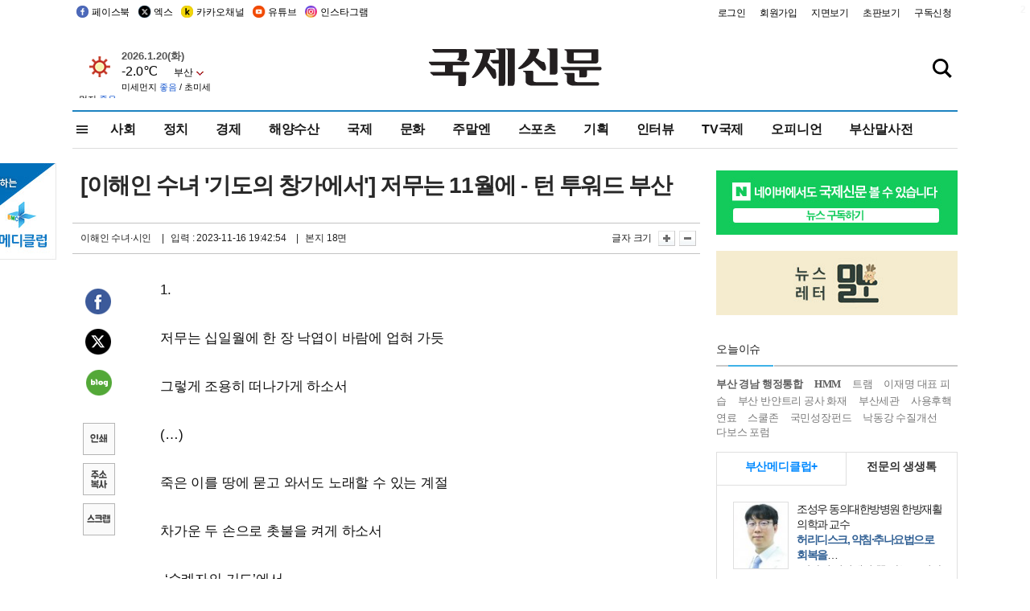

--- FILE ---
content_type: text/html
request_url: http://kookje.co.kr/news2011/asp/newsbody.asp?code=1700&key=20231117.22018003689
body_size: 85970
content:
<!DOCTYPE HTML PUBLIC "-//W3C//DTD HTML 4.01 Transitional//EN" "http://www.w3.org/TR/html4/loose.dtd">
<html>
<head>
<meta http-equiv="Content-Type" content="text/html; charset=euc-kr">
<meta http-equiv="Content-Type" content="text/html; charset=euc-kr">
<meta http-equiv="X-UA-Compatible" content="IE=edge,chrome=1">

<script type="text/javascript" src="/jquery/jquery-2.2.3.min.js"></script>
<script type="text/javascript" src="/comm/jquery-migrate-1.1.1.min.js"></script>
<script type="text/javascript" src="/jquery/jquery.cookie.js"></script>
<script type="text/javascript" src="/comm/main.js?v=202005"></script>
<link rel="stylesheet" type="text/css" href="/css/all2021.css?v=2.1" />


<link rel="stylesheet" type="text/css" href="/css/content.css?1016" />

<script>
$(document).ready(function() {
	//전체메뉴
	$(".allmn").click(function(){
		$("#nav_allview").css("display","block");
	});
	$(".aclose").click(function(){
		$("#nav_allview").css("display","none");
	});

});
</script>

<!-- Google tag (gtag.js) -->
<script async src="https://www.googletagmanager.com/gtag/js?id=G-PM54QC8NP5"></script>
<script>
  window.dataLayer = window.dataLayer || [];
  function gtag(){dataLayer.push(arguments);}
  gtag('js', new Date());

  gtag('config', 'G-PM54QC8NP5');
</script>

<meta property="fb:app_id" content="390349274672204"/>
<link rel="stylesheet" type="text/css" href="/css/content.css?v=1.2" />
<script type="text/javascript" src="https://101.livere.co.kr/B/passport/livere8_passport.js" charset="utf-8"></script>
<script src="https://apis.google.com/js/platform.js" async defer>
  {lang: 'ko'}
</script>

<script type="text/javascript">
<!--
function FLsubmit()
{
	var dj = document.forms.news_login
	if(dj.userid.value == "" ){
		alert("아이디를 입력하여 주십시오.")
		dj.userid.focus();
		return;
	}
	if(dj.password.value == "" ){
		alert("암호를 입력하여 주십시오.")
		dj.password.focus();
		return;
	}
	//document.hiddeframe.src='https://www.kookje.co.krkookje/admin/login_check.asp?userid='+dj.userid.value+'&password='+dj.password.value+'&flag=';
	dj.submit();
}
function check()
{
	var df = document.forms.news_commnetInsert
	if (df.comment.value==""){
		alert ("내용을 입력하여 주십시오.");
		df.comment.focus();
	}else if (df.comment.value.length < 10 ){
		alert ("내용은 10자 이상 입력해 주세요.");
		df.comment.focus();
	}else{
		df.submit();
	}
}
//인쇄
function SendPrint(nkey,ncode){
	var pUrl,pWindow;
	pUrl =  "/news2011/asp/news_print.asp?code=" + ncode + "&key=" + nkey;
	pWindow = window.open(pUrl, "winPrint", "left=0,top=0,width=700px,scrollbars=1,resizable=1");
	pWindow.focus();
}
//기사스크랩
function newsScrap(){
	
		alert("로그인 후 이용하여 주십시오.")
		location.href="/kookje/admin/login.asp";
		return;
	
}
function win_YK(filename,winhow) 
{
	
}

function sendTwitter(stitle, surl) { 
	var wp = window.open("https://twitter.com/intent/tweet?text="+encodeURI(stitle)+"&url="+encodeURIComponent(encodeURI(surl)),'twitter',''); 
	if(wp) { 
		wp.focus(); 
	}
} 
/*
function sendTwitter(stitle, surl) { 

	var wp = window.open("http://twitter.com/home?status="+encodeURIComponent(stitle)+" "+encodeURIComponent(surl),'twitter',''); 
	if(wp) { 
		wp.focus(); 
	} 
}*/
 
function sendFaceBook(stitle,surl) { 
	var wp = window.open("http://www.facebook.com/sharer.php?u="+encodeURIComponent(surl)+"&t="+encodeURIComponent(stitle),'facebook', 'width=600px,height=420px'); 
	if(wp) { 
		wp.focus(); 
	} 
} 

function sendNaver() {
	var naver_send_url = encodeURI(encodeURIComponent(_getArticleLink()));
	var naver_send_title = encodeURI(encodeURIComponent(_getArticleTitle()));
	var naver_shareURL = "https://share.naver.com/web/shareView.nhn?url=" + naver_send_url + "&title=" + naver_send_title;
	windowOpen (naver_shareURL, 600, 500, 0, 0, 'yes');
}


$(document).ready(function() {

	$(".fzoom").click(function() { //글자 확대 축소
		var $speech = $(".news_article");
		var currentSize = $speech.css("fontSize");	/* 폰트사이즈를 알아낸다. */
		var lineHeightSize = $speech.css("line-height");	/* line-height를 알아낸다. */
		var num = parseFloat(currentSize, 10);	/* parseFloat()은 숫자가 아니면 숫자가 아니라는 뜻의 NaN을 반환한다. */
		var line = parseFloat(lineHeightSize, 10);
		var unit = currentSize.slice(-2);	/* 끝에서부터 두자리의 문자를 가져온다. */
		var lineunit = lineHeightSize.slice(-2);

		if(this.id == "switcher-large"){
			if (num < 25){
				num += 2;
				line += 2;
			}
		} else if(this.id == "switcher-small") {
			if (num > 12){
				num -= 2;
				line -= 2;
			}
		}

		$speech.css("fontSize", num + unit);
		$speech.css("line-height", line + lineunit);

	});

	//좌측 퀵 공유 메뉴
	$(window).bind('scroll', function () {
			var articleH = $(".news_article").css('height');	
			var num = parseFloat(articleH, 10);
			if ($(window).scrollTop() < num && $(window).scrollTop() > 370) {
					$('.news_share_sns').addClass('fixed');
					$('.news_share_sns').css('top','10px');
			} else {
					$('.news_share_sns').removeClass('fixed');
			}
	});

});
//-->
</script>
<meta name="description" content="1.    저무는 십일월에 한 장 낙엽이 바람에 업혀 가듯    그렇게 조용히 떠나가게 하소서    (…)    죽은 이를 땅에 묻고 와서도 노래할 수 있는 계절" />
<meta property="og:title" content="[이해인 수녀 `기도의 창가에서`] 저무는 11월에 - 턴 투워드 부산">
<meta property="og:url" content="https://www.kookje.co.kr/news2011/asp/newsbody.asp?code=1700&key=20231117.22018003689">
<meta property="og:image" content="https://db.kookje.co.kr/news2000/photo/2023/1117/L20231117.22018003689i1.jpg?46">
<meta property="og:site_name" content="국제신문">
<meta property="og:description" content="1.    저무는 십일월에 한 장 낙엽이 바람에 업혀 가듯    그렇게 조용히 떠나가게 하소서    (…)    죽은 이를 땅에 묻고 와서도 노래할 수 있는 계절..">
<meta property="og:type" content="article">
<meta name="twitter:card" content="summary_large_image" />
<meta name="twitter:url" content="https://www.kookje.co.kr/news2011/asp/newsbody.asp?code=1700&key=20231117.22018003689" />
<meta name="twitter:title" content="[이해인 수녀 `기도의 창가에서`] 저무는 11월에 - 턴 투워드 부산" />
<meta name="twitter:description" content="1.    저무는 십일월에 한 장 낙엽이 바람에 업혀 가듯    그렇게 조용히 떠나가게 하소서    (…)    죽은 이를 땅에 묻고 와서도 노래할 수 있는 계절.." />
<meta name="twitter:image:src" content="https://db.kookje.co.kr/news2000/photo/2023/1117/L20231117.22018003689i1.jpg?46" />
<meta name="twitter:site" content="@busaninews" />
<link rel="canonical" href="https://www.kookje.co.kr/news2011/asp/newsbody.asp?code=1700&key=20231117.22018003689" />


<meta name="news_keywords" content="[이해인 수녀 `기도의 창가에서`] 저무는 11월에 - 턴 투워드 부산"/>

<!--헤드 타이틀 표시용-->

<title>[이해인 수녀 `기도의 창가에서`] 저무는 11월에 - 턴 투워드 부산 : 국제신문</title>

<script type="text/javascript">

  var _gaq = _gaq || [];
  _gaq.push(['_setAccount', 'UA-20527629-1']);
  _gaq.push(['_trackPageview']);

  (function() {
    var ga = document.createElement('script'); ga.type = 'text/javascript'; ga.async = true;
    ga.src = ('https:' == document.location.protocol ? 'https://ssl' : 'http://www') + '.google-analytics.com/ga.js';
    var s = document.getElementsByTagName('script')[0]; s.parentNode.insertBefore(ga, s);
  })();

</script>

<script type="application/ld+json">
{
	"@context": "http://schema.org",
	"@type": "Person",
	"name": "국제신문 - 부산·울산˙경남의 큰 목소리를 지향합니다.",
	"url": "https://www.kookje.co.kr",
	"sameAs": [
		"https://media.naver.com/press/658",
		"https://www.youtube.com/busannews",
		"https://www.facebook.com/Busannews",
		"https://x.com/busaninews",
		"https://post.naver.com/dkookje",
		"https://www.instagram.com/daily_kookje/"
	]
}
</script> 

<script type="text/javascript" src="//wcs.naver.net/wcslog.js"></script>
<script type="text/javascript">
if(!wcs_add) var wcs_add = {};
wcs_add["wa"] = "ccfb810f6241f";
wcs_do();
</script>

<style type="text/css">
/*내맘의 근교산*/
#sanquickLink { position:fixed;left:60%; bottom:50px; width:246px; height:220px;z-index:9999;}
</style>
</head>

<body>
<div style="position:absolute;right:5px;top:5px;font-size:1em;font-weight:bold;color:#f6f6f6;">2</div>

<div id="skipnav">
<ul>
<li><a href="#wrap">본문 바로가기</a></li>
</ul>
</div>

<div id="header">
<div id="gnb">
	<div class="gnb_left">
		<ul>
		<li><a href="https://www.facebook.com/BUSANNEWS" target="_blank" title="국제신문 페이스북">페이스북</a></li>
		<li><a href="https://twitter.com/busaninews" target="_blank" title="국제신문 트위터">엑스</a></li>
		<li><a href="https://pf.kakao.com/_rhhxmd" target="_blank" title="국제신문 카카오톡채널">카카오채널</a></li>
		<li><a href="https://www.youtube.com/busannews" target="_blank" title="국제신문 유튜브">유튜브</a></li>
		<li><a href="https://www.instagram.com/daily_kookje/" target="_blank" title="국제신문 인스타그램">인스타그램</a></li>
		<!--<li><a href="https://m.post.naver.com/ikookje" target="_blank" title="국제신문 네이버포스트"><img src="/kookje/image_new/sns_np.png" alt="국제신문 네이버포스트" /></a></li>-->
		</ul>
	</div>


	<div class="gnb_right">
	<ul>
	
	<li><a href="https://www.kookje.co.kr/kookje/admin/login.asp">로그인</a></li>
	<li><a href="https://www.kookje.co.kr/kookje/admin/register_new.asp">회원가입</a></li>
	
	<li><a href="http://www.kookje.co.kr/service/pdf/">지면보기</a></li>
	<li><a href="http://epaper.kookje.co.kr/" target="_blank">초판보기</a></li>
	<li><a href="/kookje/marketing_request.asp" target="_blank">구독신청</a></li>
	
	</ul>
	</div>
</div>
<!--gnb-->

	<div id="header_box">

		<div class="tleft">
		<iframe src="https://db.kookje.co.kr/service/weather/weather3.html" width="180" height="70" scrolling="no" frameborder="0"></iframe><!--구글광고 임시 주석처리-->
		
		<!--<a href="/news2011/asp/newsbody.asp?code=0500&key=20210909.99002000000"><img src="/design/bn_econference2021.jpg" alt="지역경제기살리기콘퍼런스생중계보기" class="pdl5"></a>-->
		</div>

		<h1 id="logo">
		
		<a href="/"><img src="/kookje/images/top/logo_w215.png" alt="국제신문"></a>
		
		</h1>

		
		<div class="search-box">  
			<form name="quick_search" method="post" action="https://www.kookje.co.kr/news2011/asp/search.asp" onSubmit="">
			<input type="search" class="search-txt kwd" placeholder="검색어를 입력하세요" name="stitle" maxlength="30" class="kwd" onKeyPress="if (event.KeyCode==13) document.quick_search.submit()">
			<input type="submit" class="search-btn" value="" id="search_ok">
			</form>
		</div>
	</div>
<!--header_box-->

<!--nav-->


<!--
            <li><a href='/news2011/asp/list.asp?code=0600&amp;kwd=국내연예'>국내연예</a></li>
            <li><a href='/news2011/asp/list.asp?code=0600&amp;kwd=해외연예'>해외연예</a></li>
            <li><a href='/news2011/asp/list.asp?code=0550'>영화</a></li> 
            <li><a href='/news2011/asp/list.asp?code=0530'>음악</a></li>
            <li><a href='/news2011/asp/list.asp?code=0600&amp;kwd=볼만한 TV'>볼만한 TV</a></li>
            <li><a href='/news2011/asp/list.asp?code=1900'>만화</a></li>
-->



<div id="menu_nav_line">
<div id="menu_nav">
      <div id="nav_allview">
      <div id="allmenu">
<div class="aclose"><a><img src="/kookje/image_new/allclose.png" style="width:40px;" /></a></div>
<h2>주요메뉴</h2>

<div class="p1all">
	<h3><a href="/">뉴스</a></h3>
	<ul>
		<li><a href="/news2011/asp/list_news.asp?code=00&amp;vHeadTitle=전체기사">전체기사</a></li>
	</ul>
</div>

<div class="p1all">
	<h3><a href="/news2011/asp/sub_main.htm?code=1600&amp;vHeadTitle=주말엔">주말엔</a></h3>
	<ul>
		<li><a href="/news2011/asp/mountain/mountain.asp?code=2200">근교산</a></li>
		<li><a href="/news2011/asp/list.asp?code=0760">맛</a></li>
		<li><a href="/news2011/asp/list.asp?code=0770">여행</a></li>
	</ul>
</div>
<div class="p1all">
	<h3><a href="/news2011/asp/list.asp?code=1700&vHeadTitle=오피니언">오피니언</a></h3>
	<ul>
		<li><a href="/news2011/asp/list.asp?code=1700">최신칼럼</a></li>
		<li><a href="/news2011/asp/list.asp?code=1710">사설</a></li>
		<li><a href="/news2011/asp/list.asp?code=1740">도청도설</a></li>
		<li><a href="/news2011/asp/list.asp?code=1720&amp;clss_cd=021013">국제칼럼</a></li>
		<li><a href="/news2011/asp/list.asp?code=1750">데스크시각</a></li>
		<!--<li><a href="/news2011/asp/list.asp?code=1720&amp;clss_cd=0229">외부칼럼</a></li>-->
	</ul>
</div>
<div class="p1all">
<h3><a href="/news2011/asp/video.asp?code=1000">포토·동영상</a></h3>
<ul>
								<li><a href="/news2011/asp/video.asp?code=1000">동영상종합</a></li>
								<li><a href="/news2011/asp/list.asp?code=0900">포토종합</a></li>
</ul>
</div>

<div class="p1all">
<h3>게시판</h3>
<ul>
								<li><a href="/news2011/asp/list.asp?code=1800">알림 · 사고</a></li>
								<li><a href="/bbs/board_list_2.asp?board_no=1">독자투고</a></li>
								<li><a href="/bbs/board_list_2.asp?board_no=2">독자제보</a></li>
</ul>
</div>

<div class="p1all">
<h3><a href="/kookje/ceo_message.asp" target="_blank">회사소개</a></h3>
<ul>                  
								<li><a href="/kookje/marketing_request.asp" target="_blank">구독신청</a></li>
								<li><a href="/kookje/cor_formation.asp" target="_blank">전화안내</a></li>
								<li><a href="/kookje/support/support3.htm" target="_blank">광고안내</a></li>
</ul>
</div>




</div>
<!--allmenu-->
      </div><!--nav e-->
<a><span class="allmn"></span></a>

<ul class="news_menu">
	<li><a href="/news2011/asp/sub_main.htm?code=0300&vHeadTitle=사회">사회</a></li>
	<li><a href="/news2011/asp/sub_main.htm?code=0100&vHeadTitle=정치">정치</a>
		<!--
		<div class="dep2">
			<div class="d2">
			  <ul>
				<li><a href="/news2011/asp/sub_main.htm?code=0400&vHeadTitle=국제">국제</a></li>
			  </ul>
			</div>
		</div>-->	
	</li>
	<li><a href="/news2011/asp/sub_main.htm?code=0200&vHeadTitle=경제">경제</a></li>
	<li><a href="/news2011/asp/sub_main.htm?code=0270&vHeadTitle=해양수산">해양수산</a></li>
	<li><a href="/news2011/asp/sub_main.htm?code=0400&vHeadTitle=국제">국제</a></li>
	<li><a href="/news2011/asp/sub_main.htm?code=0500&vHeadTitle=문화">문화</a></li>
	<li><a href="/news2011/asp/sub_main.htm?code=1600&vHeadTitle=주말엔">주말엔</a>
		<div class="dep2">
			<div class="d2">
			  <ul>
				<li><a href='/news2011/asp/mountain/mountain.asp?code=2200'>근교산</a></li>
			  </ul>
			</div>
		</div>
	</li>
	<li><a href="/news2011/asp/sub_main.htm?code=0600&vHeadTitle=스포츠">스포츠</a></li>
	<li><a href="/news2011/asp/series.htm">기획</a></li>
	<li><a href="/news2011/asp/list.asp?kwd=%C0%CE%C5%CD%BA%E4">인터뷰</a></li>
	<li><a  href='/news2011/asp/video.asp?code=1000'>TV국제</a>
		<div class="dep2">
			<div class="d2">
			  <ul>
				<li><a href="https://www.youtube.com/user/kookjenews" target="_blank">비디토리</a></li>
				<li><a href="https://www.youtube.com/user/busannews" target="_blank">국제유튜브</a></li>
			  </ul>
			</div>
		</div>
	</li>
	<li><!--<li class="prm">--><a href="/news2011/asp/list.asp?code=1700">오피니언</a></li>
	<li><!--<li class="prm">--><a href="/page/busanmal/"  target="_blank">부산말사전</a></li>
	<!--<li><a href="/news2011/asp/list.asp?st=asc&clss_cd=132101"><span class="space_normal">다큐멘터리 ‘청년’</span></a></li>-->
	<!--<li><a href="/news2011/asp/list.asp?st=asc&clss_cd=152209"><span class="space_normal" style="color:tomato">죽어도 자이언츠</span></a></li>-->
</ul>


<div class="dep3 "><div class="d3">
              <ul class='subNav02 '>
                <li><a href='/news2011/asp/list.asp?code=0100'>전체기사</a></li>
                <li><a href='/news2011/asp/list.asp?code=0110'>대통령실</a></li>
                <li><a href='/news2011/asp/list.asp?code=0120'>국회/정당</a></li>
                <li><a href='/news2011/asp/list.asp?code=0130'>남북한</a></li>
                <li><a href='/news2011/asp/list.asp?code=0140'>선거</a></li>
                <li><a href='/news2011/asp/list.asp?code=0150'>지방정치</a></li>
                <li><a href='/news2011/asp/list.asp?code=0160'>국방</a></li>
                <li><a href='/news2011/asp/list.asp?code=0170'>정책</a></li>
                <li><a href='/news2011/asp/list.asp?code=0180'>외교</a></li>
              </ul>

              <ul class='subNav02'>
                <li><a href='/news2011/asp/list.asp?code=0200'>전체기사</a></li>
                <li><a href='/news2011/asp/list.asp?code=0210'>부동산</a></li>
                <li><a href='/news2011/asp/list.asp?code=0220'>증권/금융/보험</a></li>
                <li><a href='/news2011/asp/list.asp?code=0230'>쇼핑/유통</a></li>
                <li><a href='/news2011/asp/list.asp?code=0240'>기업/창업</a></li>
                <li><a href='/news2011/asp/list.asp?code=0250'>구인구직</a></li>
                <li><a href='/news2011/asp/list.asp?code=0260'>복권</a></li>
                <li><a href='/news2011/asp/list.asp?code=0270'>해양수산</a></li>
                <li><a href='/news2011/asp/list.asp?code=0280'>자동차</a></li>
                <li><a href='/news2011/asp/list.asp?code=0281'>항공</a></li>
                <li><a href='/news2011/asp/list.asp?code=0290'>조세</a></li>
                <li><a href='/news2011/asp/list.asp?code=0231'>통상/무역</a></li>
                <li><a href='/news2011/asp/list.asp?code=0291'>정책</a></li>
                <!--<li><a href='/news2011/asp/list.asp?code=0291'>전시/컨벤션</a></li>
                <li><a href='/news2011/asp/list.asp?code=0292'>관광</a></li>-->
              </ul>

              <ul class='subNav02'>
                <li><a href='/news2011/asp/list.asp?code=0300'>전체기사</a></li>
                <li><a href='/news2011/asp/list.asp?code=0310'>사건사고</a></li>
                <li><a href='/news2011/asp/list.asp?code=0320'>교육</a></li>
                <li><a href='/news2011/asp/list.asp?code=0330'>보건/복지</a></li>
                <li><a href='/news2011/asp/list.asp?code=0340'>환경</a></li>
                <li><a href='/news2011/asp/list.asp?code=0350'>교통</a></li>
                <li><a href='/news2011/asp/list.asp?code=0360'>날씨</a></li>
                <li><a href='/news2011/asp/list.asp?code=0370'>법조</a></li>
                <li><a href='/news2011/asp/list.asp?code=0380'>노동</a></li>
                <li><a href='/news2011/asp/list.asp?code=0390'>행정</a></li>
                <li><a href='/news2011/asp/list.asp?code=0321'>미디어</a></li>
              </ul> 

              <ul class='subNav02'>
                <li><a href='/news2011/asp/list.asp?code=0400'>전체기사</a></li>
                <li><a href='/news2011/asp/list.asp?code=0410'>미국</a></li>
                <li><a href='/news2011/asp/list.asp?code=0420'>일본</a></li>
                <li><a href='/news2011/asp/list.asp?code=0430'>중국</a></li>
                <!--<li><a href='/news2011/asp/list.asp?code=0440'>해외토픽</a></li>-->
                <li><a href='/news2011/asp/list.asp?code=0450'>중동</a></li>
                <li><a href='/news2011/asp/list.asp?code=0460'>유럽</a></li>
                <li><a href='/news2011/asp/list.asp?code=0499'>기타</a></li>
              </ul> 

              <ul class='subNav02'>
                <li><a href='/news2011/asp/list.asp?code=0500'>전체기사</a></li>
                <li><a href='/news2011/asp/list.asp?code=0510'>미술</a></li>
                <li><a href='/news2011/asp/list.asp?code=0520'>책/문학</a></li>
                <li><a href='/news2011/asp/list.asp?code=0530'>음악/음반/공연</a></li>
                <li><a href='/news2011/asp/list.asp?code=0540'>연예</a></li>
                <li><a href='/news2011/asp/list.asp?code=0550'>영화/방송</a></li>
                <li><a href='/news2011/asp/list.asp?code=0560'>문화재</a></li>
                <li><a href='/news2011/asp/list.asp?code=0570'>종교</a></li>
                <li><a href='/news2011/asp/list.asp?code=0580'>바둑</a></li>
                <li><a href='/news2011/asp/list.asp?code=0590'>전시</a></li>
                <li><a href='/news2011/asp/list.asp?code=1900'>만화</a></li>
              </ul>

              <ul class='subNav02'>
                <li><a href='/news2011/asp/list.asp?code=0700'>전체기사</a></li>
                <li><a href='/news2011/asp/list.asp?code=0710'>건강정보</a></li>
                <li><a href='/news2011/asp/list.asp?code=0720'>여성생활</a></li>
                <li><a href='/news2011/asp/list.asp?code=0730'>스타일</a></li>
                <li><a href='/news2011/asp/list.asp?code=0740'>트렌드</a></li>
                <li><a href='/news2011/asp/list.asp?code=0750'>게임</a></li>      
                <li><a href='/news2011/asp/list.asp?code=0760'>맛집</a></li>
                <li><a href='/news2011/asp/list.asp?code=0770'>레저여행</a></li>
              </ul> 

              <ul class='subNav02'>
                <li><a href='/news2011/asp/list.asp?code=0800'>전체기사</a></li>
                <li><a href='/news2011/asp/list.asp?code=0820'>환경</a></li>
                <li><a href='/news2011/asp/list.asp?code=0830'>과학</a></li>
                <li><a href='/news2011/asp/list.asp?code=0840'>IT</a></li>
              </ul> 

              <ul class='subNav02'>
                <li><a href='/news2011/asp/list.asp?code=2200'>전체기사</a></li>
                <li><a href='/news2011/asp/list.asp?code=2210'>부산</a></li>
                <li><a href='/news2011/asp/list.asp?code=222'>경남</a></li>
                <li><a href='/news2011/asp/list.asp?code=2230'>대구경북</a></li>
                <li><a href='/news2011/asp/list.asp?code=2240'>비영남권</a></li>
                <li><a href='/bbs/board_list_2.asp?board_no=23'>산행후기</a></li>
                <li><a href='/bbs/board_list_2.asp?board_no=26'>산행사진</a></li>
                <li><a href='/bbs/board_list_2.asp?board_no=25'>산행안내</a></li>
                <li><a href='/bbs/board_list_2.asp?board_no=27'>자유게시판</a></li>
              </ul>     

              <ul class='subNav02'>
                <li><a href='/news2011/asp/list.asp?code=1720&amp;clss_cd=0229'>강동진 칼럼</a></li>
                <li><a href='/news2011/asp/list.asp?code=1720&amp;clss_cd=021041'>이지훈 칼럼</a></li>
                <li><a href='/news2011/asp/list.asp?code=1720&amp;clss_cd=021044'>김정현 칼럼</a></li>
                <li><a href='/news2011/asp/list.asp?code=1720&amp;clss_cd=021045'>강명관 칼럼</a></li>
              </ul> 

              <ul class='subNav02 '>
                <li><a href='/news2011/asp/list.asp?code=1700'>전체기사</a></li>
                <li><a href='/news2011/asp/list.asp?code=1710'>사설</a></li>
                <li><a href='/news2011/asp/list.asp?code=1720&amp;clss_cd=021013'>국제칼럼</a></li>
                <li><a href="/news2011/asp/list.asp?code=1720&amp;clss_cd=021037">뉴스와 현장</a></li>
                <!--<li><a href='/news2011/asp/list.asp?code=1720'>칼럼</a></li>-->
                <!--<li><a href='/news2011/asp/list.asp?code=1730'>시론</a></li>-->
                <li><a href='/news2011/asp/list.asp?code=1740'>도청도설</a></li>
                <li><a href='/news2011/asp/list.asp?code=1750'>데스크시각</a></li>
                <li><a href='/news2011/asp/list.asp?code=1760'>기자수첩</a></li>
                <li><a href='/news2011/asp/list.asp?code=1730'>기명칼럼</a></li>
                <li><a href='/news2011/asp/list.asp?code=1790'>칼럼</a></li>
                <li><a href='/news2011/asp/list.asp?code=1770'>독자권익위원회</a></li>
                <!--<li><a href='/news2011/asp/list.asp?code=1780'>제언</a></li>-->
              </ul>

              <ul class='subNav02'>
                <li><a href='/news2011/asp/list.asp?code=0850'>전체보기</a></li>
                <li><a href='/bbs/item_list_2.asp?board_no=ITEM'>주제토론방</a></li>
                <li><a href='/bbs/board_list_2.asp?board_no=28'>자유게시판</a></li>
                <li><a href='/bbs/board_list_2.asp?board_no=30'>공지사항</a></li>
                <li><a href='/bbs/board_list_2.asp?board_no=31'>활동현황</a></li>
              </ul>   

              <ul class='subNav02'>
                <li><a href='/news2011/asp/list.asp?code=1700'>전체기사</a></li>
                <li><a href='/news2011/asp/list.asp?code=1790'>기고</a></li>
                <li><a href='/news2011/asp/list.asp?code=1720&amp;clss_cd=0229'>세상읽기</a></li>
				<li><a href='/news2011/asp/list.asp?code=1720&amp;clss_cd=0234'>해양수산칼럼</a></li>
                <li><a href='/news2011/asp/list.asp?code=1720&amp;clss_cd=021079'>메디칼럼</a></li>
                <li><a href='/news2011/asp/list.asp?code=1720&amp;clss_cd=021017'>과학에세이</a></li>
                <li><a href='/news2011/asp/list.asp?code=1720&amp;clss_cd=0230'>감성터치</a></li>
				<li><a href='/news2011/asp/list.asp?code=1720&amp;clss_cd=021056'>최태호의 와인 한 잔</a></li>
				<li><a href='/news2011/asp/list.asp?code=1720&amp;clss_cd=021054'>박상현의 끼니</a></li>
				<li><a href='/news2011/asp/list.asp?code=1720&amp;clss_cd=021057'>황정수의 그림산책</a></li>
				<li><a href='/news2011/asp/list.asp?code=1720&amp;clss_cd=021053'>김지윤의 우리음악 이야기</a></li>
				<li><a href='/news2011/asp/list.asp?code=1720&amp;clss_cd=0236'>화요경제 항산항심</a></li>
                <li><a href='/news2011/asp/list.asp?code=1720&amp;clss_cd=021027'>CEO칼럼</a></li>
                <li><a href='/news2011/asp/list.asp?code=1720&amp;clss_cd=0219'>아침숲길</a></li>
                <li><a href='/news2011/asp/list.asp?code=1720&amp;clss_cd=0228'>인문학칼럼</a></li>
				<li><a href='/news2011/asp/list.asp?code=1720&amp;clss_cd=0233'>청년의 소리</a></li>
<!--<li><a href='/news2011/asp/list.asp?code=1720&amp;clss_cd=021033'>기명칼럼</a></li>-->
<!--<li><a href='/news2011/asp/list.asp?code=1720&amp;clss_cd=0231'>스포츠에세이</a></li>-->
<!--<li><a href='/news2011/asp/list.asp?code=1720&amp;clss_cd=0235'>생활과 법률</a></li>-->
<!--<li><a href='/news2011/asp/list.asp?code=1720&amp;clss_cd=021058'>조영석의 음악이야기</a></li>-->

              </ul> 

              <div class="tab listnews_tab ">
                <a href="/news2011/asp/list.asp?code=1720&amp;clss_cd=021037"><button class="tablinks">뉴스와 현장</button></a>
                <a href="/news2011/asp/list.asp?code=1720&amp;clss_cd=021001"><button class="tablinks">기자수첩</button></a>
              </div>

              <div class="tab listnews_tab ">
                <a href="/news2011/asp/list.asp?code=1720&amp;clss_cd=0227"><button class="tablinks">옴부즈맨칼럼</button></a>
                <a href="/news2011/asp/list.asp?code=1770"><button class="tablinks">독자권익위원회</button></a>
              </div>

				<!--게시판 탭-->
              <div class="tab listnews_tab ">
			  	
              </div>
			  <!--게시판 탭-->

</div></div>


</div>
</div>
<!--menu_nav-->



</div>
<!--header-->



<div id="wrap"> <!-- wrapper s--> 


<!--<style>
#e64bnr p{width:120px;height:130px;overflow:hidden;overflow:hidden;margin-bottom:5px}
</style>-->
<div class="flow_wrap2">



<div id="flow_banner_left" style="position:absolute;width:160px;left:-180px; top:10px;text-align:right;">

<a href="http://www.busanmedi.com" target="_blank"><img src="/design/busanmedi.jpg" width="160px" height="120px" style="padding:10px 0" alt="부산메디클럽"></a>


</div>


<div id="flow_banner_right" style="position:absolute;left:1120px; top:10px;">

<!--<p style="margin-bottom:5px">

</p>-->

</div>

</div>
  <div id="Contents">  <!-- Contents s-->
	<!---------------->
	<!-- topArea s-->
	<!---------------->
	<div id="topArea">  <!-- topArea s-->
		<!---------------->

		<!-- leftArea s-->
		<div class="leftArea">  <!-- leftArea s-->

			<div id="news_topArea"> <!-- news_topArea s -->
				<div class="news_title">
<h1>[이해인 수녀 &#039;기도의 창가에서&#039;] 저무는 11월에 - 턴 투워드 부산</h1>
</div>
<div class="news_reporterDate left">
	<ul>
		<li class="f_news_repoter" id="reporter_">이해인 수녀·시인</li>
		<li><span class="f_news_date">&nbsp;|&nbsp;&nbsp; 입력 : 2023-11-16 19:42:54</span></li>
<li class="f_news_myeon">&nbsp;|&nbsp;&nbsp; 본지 18면</li>
	</ul>
</div>

				<div class="news_snsPrint">
					<ul class="news_print right">
						<li>글자 크기&nbsp;</li><li class="news_font"><img src="/kookje/images/btn_news_fontL.gif" border="0" alt="글씨 크게" class="fzoom" id="switcher-large"></li>
						<li class="news_font"><img src="/kookje/images/btn_news_fontS.gif" border="0" alt="글씨 작게" class="fzoom" id="switcher-small"></li>
					</ul>
				</div>
			</div><!-- news_topArea e -->

			
			<!--
			<div id="submenu_title">
				<div class="submenu_title_top"><span class="left">최신칼럼</span><span class="submenu_depth right">오피니언 &gt; <strong>최신칼럼</strong></span></div>
				<div class="submenu_title_bottom"></div>
			</div>-->
			

			<div id="submenu_blank">  <!-- submenu_blank s-->
			</div> <!-- submenu_blank e -->

			
				<div id="news_textArea">

		
		<div class="news_share">
        <ul class="news_share_sns">
						<li><a href="javascript:sendFaceBook('[이해인 수녀 `기도의 창가에서`] 저무는 11월에 - 턴 투워드 부산','https://www.kookje.co.kr/news2011/asp/newsbody.asp?code=1700&amp;key=20231117.22018003689');" class="share_fb">페이스북 공유</a></li>
						<li><a href="javascript:sendTwitter('[이해인 수녀 `기도의 창가에서`] 저무는 11월에 - 턴 투워드 부산','https://www.kookje.co.kr/news2011/asp/newsbody.asp?code=1700&amp;key=20231117.22018003689');" class="share_tw">트위터 공유</a></li>
						<li><a href="javascript:sendNaver()" class="share_naver">네이버 공유</a></li>
						<li><a href="javascript:SendPrint('20231117.22018003689','1700');" class="share_print">인쇄</a></li>
						<li><a href="javascript:copy_trackback('https://www.kookje.co.kr/news2011/asp/newsbody.asp?code=1700&key=20231117.22018003689');" class="share_url">기사 주소 복사</a><input type="hidden" id="url_copy" value="http://kookje.co.kr/news2011/asp/newsbody.asp?code=1700&amp;key=20231117.22018003689"><!-- 기사주소복사용 주소 --></li>
						<li><a href="javascript:newsScrap();" class="share_clip">스크랩</a></li>						
        </ul>
    </div>

				<div class="news_article">
				1.<br><br>저무는 십일월에 한 장 낙엽이 바람에 업혀 가듯<br><br>그렇게 조용히 떠나가게 하소서<br><br>(…)<br><br>죽은 이를 땅에 묻고 와서도 노래할 수 있는 계절<br><br>차가운 두 손으로 촛불을 켜게 하소서<br><br>-‘순례자의 기도’에서<br><br><table border=0 cellpadding=0 cellspacing=0 align=center width=100><tr><td><a href=javascript:win_YK('/news2011/asp/photo_view.asp?img_fn=20231117.22018003689i1.jpg')><img border=0 src=https://db.kookje.co.kr/news2000/photo/2023/1117/L20231117.22018003689i1.jpg width=600></a></td></tr><tr><td align='left' class=imgcaption>지난 11일 부산 남구 대연동 유엔기념공원을 찾아 추모명비 앞에 선 이해인 시인.</td></tr></table>어느 때보다도 가까이 죽음을 묵상하는 달인 십일월이 되니 성당 앞의 느티나무 잎사귀도 다 떨어지고 며칠 전 내린 비로 인해 나뭇잎들이 이별의 흐느낌처럼 바닥에 깔려있습니다.<br><br>성당 앞 게시판엔 일생을 한국에서 보낸 어느 독일인 수사님의 부고가 붙어있는데 환히 웃고 있는 그분의 사진을 보니 마음이 짠합니다.<br><br>얼마 전엔 동기 수녀님 한 분이 허리가 아파 병원에 갔다가 암세포가 전신에 퍼져 더 이상의 치료도 못 받고 퇴원해 병실에 누워있는 모습을 보니 얼마나 안타깝던지요.<br><br>이래저래 아픔과 죽음의 소식을 많이 접하니 우울해지기도 하는 요즘, 세상 떠난 친지들의 모습이 부쩍 더 그리워지곤 합니다.<br><br>며칠 전 제 어머니의 꽃골무를 어느 공동 방에서 발견하곤 그리움에 왈칵 눈물이 쏟아지기도 했습니다.<br><br><br><br>2.<br><br>수녀원 묘지에 올라가 더 자주 연도를 바쳐야지 다짐해 보는 11월.<br><br>어제(11월 11일)는 아주 오랜만에 부산 남구 대연동 유엔기념공원에 가서 유엔참전용사 국제 추모의 날 기념식에 참석했습니다.<br><br>그곳의 추모명비에도 일부가 새겨진 저의 추모 시를 직접 낭송하는 영광을 누렸지요. 은은한 첼로 연주에 맞추어 낭송을 하는데 분위기 때문인지 몇 줄 안 되는 시의 무게가 대단히 크게 느껴지고 말로는 다할 수 없는 깊은 감동이 밀려왔습니다.<br><br>전쟁에서 희생된 이들과 그 가족들의 모습이 함께 생각나며 그들의 숨은 희생에 진심으로 감사하는 마음이 간절한 기도의 꽃으로 피어났습니다.<br><br><br><br>어떻게 님들을 잊을 수 있습니까<br><br>어떻게 님들을 사랑하지 않을 수 있습니까<br><br>꽃다운 나이에 전쟁터에서<br><br>함께 싸우다 함께 스러진 슬픈 님들이여<br><br>아직도 분단의 아픔을 겪고 있는 이 조그만 나라 위해<br><br>목숨까지 바친 고마운 님들이여<br><br>지금은 이 낯선 땅 돌 위에 새겨진 님들의 이름을<br><br>바람과 파도가 불러줍니다<br><br>한 번도 만난 적이 없지만<br><br>정다운 별로 살아오는 님들<br><br>지지 않는 그리움이여<br><br>우리의 조국에 님들의 이름을 사랑으로 새깁니다<br><br>우리의 가슴에 님들의 이름을 감사로 새깁니다.<br><br>-‘님들의 이름을 감사로 새깁니다’ 전문<br><br><br><br>행사를 마치고 돌아오는 길, 얼마나 많은 이들이 시낭송에 대한 인사를 하며 사진찍기를 요청하던지 부끄러우면서도 한편으로는 기쁜 마음이었지요.<br><br>사랑은 희생의 열매임을 눈으로 다시 확인한 뜻깊은 유엔참전용사 국제추모의 날.<br><br>이기심의 감옥에서 빠져나오는 이타적인 사랑의 힘을, 죽음을 뛰어넘는 인류애를 묵상해 보는 날이었습니다.<br><br>6·25 한국전쟁 당시 저는 부산으로 피란 온 만 5살 어린소녀였는데 그 많은 피란민들에 기꺼이 방을 내어준 부산 사람들의 가족적인 환대를 지금도 잊지 못합니다. 그래서 어른이 된 지금 부산 광안리에 있는 수녀원에서 반세기 이상을 살아오면서 제 마음은 늘상 부산을 향해 있고, 사랑과 감사를 잊지 않고 새롭게 키워가는 부산 사람, 부산 예찬론자입니다.<br><br>일상의 길 위에서 어떤 사소한 일로 마음이 닫히고 꽁해져서는 안 되겠다. <br><br>매사에 좀 더 넒고 큰 마음의 사랑을 키워가는 형제애, 인류애를 키워가야겠다는 결심을 더 새롭게 한 ‘턴 투워드 부산 (Turn toward Busan) 11월 11일, 저의 여생 또한 턴 투워드 부산이 되길 겸손 되이 발원해 본 고마운 날이었습니다.<br><br><br><br>3.<br><br>한 주검을 깊이 애도하기도 전에<br><br>또 다른 주검이 보도되는 비극에도<br><br>적당히 무디어진 마음들이 부끄럽습니다<br><br>하늘에서 땅에서 강에서 바다에서<br><br>불의의 사고로 목숨을 잃은<br><br>우리 기족과 이웃들을 굽어보소서<br><br>…자신의 아픔과 슬픔은<br><br>하찮은 것에도 그리 민감하면서<br><br>다른 사람의 엄청난 아픔과 슬픔엔<br><br>안일한 방관자였음을 용서하소서<br><br>…나 아닌 그 누군가가 먼저 나서서 해주길 바라고 미루는<br><br>사랑과 평화의 밭을 일구는 일<br><br>비록 힘들더라도 나의 몫으로 받아들이게 하소서<br><br>처음부터 다시 시작해야 할<br><br><table border=0 cellpadding=0 cellspacing=0 width=100 class=tright><tr><td><a href=javascript:win_YK('/news2011/asp/photo_view.asp?img_fn=20231117.22018003689i2.jpg')><img border=0 src=https://db.kookje.co.kr/news2000/photo/2023/1117/S20231117.22018003689i2.jpg></a></td></tr></table>참됨과 선함과 아름다움의 집을<br><br>내가 먼저 짓기 시작하여<br><br>더 많은 이웃을 불러 모으게 하소서 <br><br>-시 ‘우리를 흔들어 깨우소서’에서
				</div>
				<div class="pdt20">ⓒ국제신문(www.kookje.co.kr), 무단 전재 및 재배포 금지</div>
				<div class="pdt20">▶<a href="https://www.facebook.com/Busannews/" target="_blank">[국제신문 페이스북]</a> <a href="https://www.instagram.com/daily_kookje/" target="_blank">[국제신문 인스타그램]</a></div>

				<div class="pdt20"><a href="/contents/" target="_blank"><img src="/kookje/images/contents/what.jpg?v=1" alt="국제신문 뉴스레터"></a></div>

				

			<div class="pdt20"><a href="http://newsstand.naver.com/?pcode=332" target="_blank"><img src="/kookje/images/contents/nsnbb2.jpg" alt="국제신문 네이버 뉴스스탠드 구독하기"></a></div>
			<div class="blank_20"></div>

				</div>

			

			
			<!--포토 슬라이드-->


			<!--포토 슬라이드-->
			<!--
			<div id="photo_slide" class="mgt30">
					<h3 class="tit"><a href="/news2011/asp/photo.asp">포토 슬라이드</a></h3>
						<ul class="ps_lst">
						
						</ul>	
			</div>
			-->

			<div id="news_relGisa2"> <!-- news_relGisa2 s -->
			<ul class="left news_list">
<li class="ellipsis"><a href="/news2011/asp/newsbody.asp?code=0100&amp;key=20260121.22001005770" class="f_news_relGisa2_list">■ 靑, 지방정부 행정통합 직접 챙긴다</a></li>
<li class="ellipsis"><a href="/news2011/asp/newsbody.asp?code=0300&amp;key=20260121.22006005758" class="f_news_relGisa2_list">■ 부산시, 스쿨존 24곳에 방호울타리 설치</a></li>
<li class="ellipsis"><a href="/news2011/asp/newsbody.asp?code=0300&amp;key=20260121.22006005757" class="f_news_relGisa2_list">■ 해운대 아파트 잇단 정전…구, 前 입대위에 과태료</a></li>
<li class="ellipsis"><a href="/news2011/asp/newsbody.asp?code=0100&amp;key=20260121.22005005598" class="f_news_relGisa2_list">■  부산 ‘돈봉투 공천’ 커지는 경계감</a></li>
<li class="ellipsis"><a href="/news2011/asp/newsbody.asp?code=0300&amp;key=20260121.22008005752" class="f_news_relGisa2_list">■ 부산 직업계고 학생들, 자격증 1349개 쓸어담아…기술인재 두각</a></li>
<li class="ellipsis"><a href="/news2011/asp/newsbody.asp?code=0300&amp;key=20260121.22008005751" class="f_news_relGisa2_list">■ 장유 주민 숙원사업 ‘김해 트램’ 정부 예타 탈락</a></li>
<li class="ellipsis"><a href="/news2011/asp/newsbody.asp?code=0300&amp;key=20260120.99099005628" class="f_news_relGisa2_list">■ 8년간 첫사랑 등친 30대 실형…419차례 걸쳐 2억여 원 편취</a></li>
<li class="ellipsis"><a href="/news2011/asp/newsbody.asp?code=0300&amp;key=20260120.22006005353" class="f_news_relGisa2_list">■ ‘불법 전대’ 해운대구장애인협회, 이번엔 부적절 예산처리 구설</a></li>
<li class="ellipsis"><a href="/news2011/asp/newsbody.asp?code=0300&amp;key=20260120.22008005351" class="f_news_relGisa2_list">■ 부산 북구청장 100억 기부하나 안 하나</a></li>
</ul>


			</div><!-- news_relGisa2 e -->

			 <!-- news_photoArea s -->
			 <div id="news_photoArea">
<div id='Set01'>
	<dl class="left">
		<dt><a href="/news2011/asp/newsbody.asp?code=0200&amp;key=20260121.22001005761"><img src="http://db.kookje.co.kr/news2000/photo/2026/0121/S20260121.22001005761i1.jpg" border="0" alt="" class="photo_view"></a></dt>
		<dd class="ellipsis2"><a href="/news2011/asp/newsbody.asp?code=0200&amp;key=20260121.22001005761" class="f_main_photonews">부산항史 함께한 부산세관 청사, 56년 만에 리모델링</a></dd>
	</dl>
	<dl class="left">
		<dt><a href="/news2011/asp/newsbody.asp?code=0300&amp;key=20260121.22006005760"><img src="http://db.kookje.co.kr/news2000/photo/2026/0121/S20260121.22006005760i1.jpg" border="0" alt="" class="photo_view"></a></dt>
		<dd class="ellipsis2"><a href="/news2011/asp/newsbody.asp?code=0300&amp;key=20260121.22006005760" class="f_main_photonews">부산 물 문제, 정부 팔 걷어…낙동강 녹조 계절관리제 도입</a></dd>
	</dl>
	<dl class="left">
		<dt><a href="/news2011/asp/newsbody.asp?code=0200&amp;key=20260121.22004005742"><img src="http://db.kookje.co.kr/news2000/photo/2026/0121/S20260121.22004005742i1.jpg" border="0" alt="" class="photo_view"></a></dt>
		<dd class="ellipsis2"><a href="/news2011/asp/newsbody.asp?code=0200&amp;key=20260121.22004005742" class="f_main_photonews">옛 청구마트 땅 또 유찰…개발업체에 휘둘리는 부산시</a></dd>
	</dl>
	<dl class="left">
		<dt><a href="/news2011/asp/newsbody.asp?code=0400&amp;key=20260121.22004005740"><img src="http://db.kookje.co.kr/news2000/photo/2026/0121/S20260121.22004005740i1.jpg" border="0" alt="" class="photo_view"></a></dt>
		<dd class="ellipsis2"><a href="/news2011/asp/newsbody.asp?code=0400&amp;key=20260121.22004005740" class="f_main_photonews">트럼프 이번엔 “佛와인에 200% 관세”</a></dd>
	</dl>
</div>
<div id='Set02'>
	<dl class="left">
		<dt><a href="/news2011/asp/newsbody.asp?code=0400&amp;key=20260121.22004005627"><img src="http://db.kookje.co.kr/news2000/photo/2026/0121/S20260121.22004005627i1.jpg" border="0" alt="" class="photo_view"></a></dt>
		<dd class="ellipsis2"><a href="/news2011/asp/newsbody.asp?code=0400&amp;key=20260121.22004005627" class="f_main_photonews">“다카이치, 연정확대 실패·中 관계악화로 중의원 해산”</a></dd>
	</dl>
	<dl class="left">
		<dt><a href="/news2011/asp/newsbody.asp?code=0500&amp;key=20260121.22013005078"><img src="http://db.kookje.co.kr/news2000/photo/2026/0121/S20260121.22013005078i1.jpg" border="0" alt="" class="photo_view"></a></dt>
		<dd class="ellipsis2"><a href="/news2011/asp/newsbody.asp?code=0500&amp;key=20260121.22013005078" class="f_main_photonews">美제도 모순 속 개인 삶 기록자…거장 와이즈먼 작품 4K로 만나요</a></dd>
	</dl>
	<dl class="left">
		<dt><a href="/news2011/asp/newsbody.asp?code=0300&amp;key=20260120.22006005354"><img src="http://db.kookje.co.kr/news2000/photo/2026/0120/S20260120.22006005354i1.jpg" border="0" alt="" class="photo_view"></a></dt>
		<dd class="ellipsis2"><a href="/news2011/asp/newsbody.asp?code=0300&amp;key=20260120.22006005354" class="f_main_photonews">‘부전동파’ 행동강령 조폭인데…法 “범죄단체 구성은 무죄”</a></dd>
	</dl>
	<dl class="left">
		<dt><a href="/news2011/asp/newsbody.asp?code=0300&amp;key=20260120.22006005352"><img src="http://db.kookje.co.kr/news2000/photo/2026/0120/S20260120.22006005352i1.jpg" border="0" alt="" class="photo_view"></a></dt>
		<dd class="ellipsis2"><a href="/news2011/asp/newsbody.asp?code=0300&amp;key=20260120.22006005352" class="f_main_photonews">윤이상 선생 첼로, 통영 등대로 재탄생</a></dd>
	</dl>
</div>
<div id='Set03'>
	<dl class="left">
		<dt><a href="/news2011/asp/newsbody.asp?code=0500&amp;key=20260120.22016005054"><img src="http://db.kookje.co.kr/news2000/photo/2026/0120/S20260120.22016005054i1.jpg" border="0" alt="" class="photo_view"></a></dt>
		<dd class="ellipsis2"><a href="/news2011/asp/newsbody.asp?code=0500&amp;key=20260120.22016005054" class="f_main_photonews"> ‘만약에 우리’ 2주 연속 정상…내달 개봉 ‘휴민트’ 예매율 1위</a></dd>
	</dl>
	<dl class="left">
		<dt><a href="/news2011/asp/newsbody.asp?code=0400&amp;key=20260119.22004004951"><img src="http://db.kookje.co.kr/news2000/photo/2026/0119/S20260119.22004004951i1.jpg" border="0" alt="" class="photo_view"></a></dt>
		<dd class="ellipsis2"><a href="/news2011/asp/newsbody.asp?code=0400&amp;key=20260119.22004004951" class="f_main_photonews">트럼프 “그린란드 파병국 10% 관세”…나토 균열 현실화</a></dd>
	</dl>
	<dl class="left">
		<dt><a href="/news2011/asp/newsbody.asp?code=0200&amp;key=20260119.22014004937"><img src="http://db.kookje.co.kr/news2000/photo/2026/0119/S20260119.22014004937i1.jpg" border="0" alt="" class="photo_view"></a></dt>
		<dd class="ellipsis2"><a href="/news2011/asp/newsbody.asp?code=0200&amp;key=20260119.22014004937" class="f_main_photonews">부산도 ‘피지컬 AI 생태계’ 구축 박차</a></dd>
	</dl>
	<dl class="left">
		<dt><a href="/news2011/asp/newsbody.asp?code=0300&amp;key=20260119.22010004934"><img src="http://db.kookje.co.kr/news2000/photo/2026/0119/S20260119.22010004934i1.jpg" border="0" alt="" class="photo_view"></a></dt>
		<dd class="ellipsis2"><a href="/news2011/asp/newsbody.asp?code=0300&amp;key=20260119.22010004934" class="f_main_photonews">기존 인력 빼내 제2출국장 투입…예견된 김해공항 북새통</a></dd>
	</dl>
</div>
<div id='Set04'>
	<dl class="left">
		<dt><a href="/news2011/asp/newsbody.asp?code=0300&amp;key=20260119.22010004933"><img src="http://db.kookje.co.kr/news2000/photo/2026/0119/S20260119.22010004933i1.jpg" border="0" alt="" class="photo_view"></a></dt>
		<dd class="ellipsis2"><a href="/news2011/asp/newsbody.asp?code=0300&amp;key=20260119.22010004933" class="f_main_photonews">도로 뛰어들지 마세요…청사포 ‘슬램덩크 포토존’ 만든다</a></dd>
	</dl>
	<dl class="left">
		<dt><a href="/news2011/asp/newsbody.asp?code=0300&amp;key=20260119.22010004932"><img src="http://db.kookje.co.kr/news2000/photo/2026/0119/S20260119.22010004932i1.jpg" border="0" alt="" class="photo_view"></a></dt>
		<dd class="ellipsis2"><a href="/news2011/asp/newsbody.asp?code=0300&amp;key=20260119.22010004932" class="f_main_photonews">김해~양산 잇는 낙동대교, 6월 개통</a></dd>
	</dl>
	<dl class="left">
		<dt><a href="/news2011/asp/newsbody.asp?code=0300&amp;key=20260119.22010004931"><img src="http://db.kookje.co.kr/news2000/photo/2026/0119/S20260119.22010004931i1.jpg" border="0" alt="" class="photo_view"></a></dt>
		<dd class="ellipsis2"><a href="/news2011/asp/newsbody.asp?code=0300&amp;key=20260119.22010004931" class="f_main_photonews">해운대 크루즈 호텔 재개 쉽지않네</a></dd>
	</dl>
	<dl class="left">
		<dt><a href="/news2011/asp/newsbody.asp?code=0600&amp;key=20260116.22015004436"><img src="http://db.kookje.co.kr/news2000/photo/2026/0116/S20260116.22015004436i1.jpg" border="0" alt="" class="photo_view"></a></dt>
		<dd class="ellipsis2"><a href="/news2011/asp/newsbody.asp?code=0600&amp;key=20260116.22015004436" class="f_main_photonews">LIV 이적 안병훈 “미래 위한 결정”</a></dd>
	</dl>
</div>
</div>
<script type="text/javascript">
<!--
var s_now = new Date() ; 
var s_num = (s_now.getSeconds() % 4)+1;
eval("document.getElementById('Set0'+s_num).style.display='block'");
//-->
</script>


			<!-- news_photoArea e -->

			<!-- 댓글이 나올 위치 -->
			<div id="livereContainer">
<!--라이브리 프리미엄 설치코드 s-->
<div id="lv-container" data-id="kookje" data-uid="NTUxLzEzNjY1LzYxNA==">
<script type="text/javascript">
window.livereOptions ={
refer: 'www.kookje.co.kr/news2011/asp/newsbody.asp?code=1700&amp;key=20231117.22018003689'
};
(function(d,s) {
	var j,e=d.getElementsByTagName(s)[0];
	if (typeof LivereTower === 'function') {return;}
	j=d.createElement(s);
	j.src='https://cdn-city.livere.com/js/embed.dist.js'; 
	j.async=true;
	e.parentNode.insertBefore(j,e);
})(document,'script');
</script>
<noscript>라이브리 댓글 작성을 위해 JavaScript를 활성화해주세요</noscript>
</div>
<!--라이브리 프리미엄 설치 코드 e-->
			</div>


			<div class="blank_20"><!-- 여백 --></div>
		</div> <!-- leftArea e -->
		<!---------------->
		<!---------------->
		<div class="rightArea" style="float:right;">  <!-- rightArea s-->
        
			 <!--include right_sub START -->

<div class="pdt20"><a href="https://media.naver.com/channel/promotion?oid=658" target="_blank"><img src="/design/bn_naver2022.jpg" alt="국제신문 네이버 구독하기"></a></div>

<div class="pdt20"><a href="/contents/" target="_blank"><img src="/design/bn_what300.jpg?v=1" alt="뭐라노 뉴스"></a></div>



<!--include hotissue_main-->
<div id="todayIssue" class="mgt20">  
    <p><span class="f_todayissue_title1">오늘</span><span class="f_todayissue_title2">이슈</span></p>
<ul>
	<li><a href="/news2011/asp/list.asp?kwd=부산 경남 행정통합" class="f_todayissueB">부산 경남 행정통합</a></li>
	<li><a href="/news2011/asp/list.asp?kwd=HMM" class="f_todayissueB">HMM</a></li>
	<li><a href="/news2011/asp/list.asp?kwd=트램" class="f_todayissue">트램</a></li>
	<li><a href="/news2011/asp/list.asp?kwd=이재명 대표 피습" class="f_todayissue">이재명 대표 피습</a></li>
	<li><a href="/news2011/asp/list.asp?kwd=부산 반얀트리 공사 화재" class="f_todayissue">부산 반얀트리 공사 화재</a></li>
	<li><a href="/news2011/asp/list.asp?kwd=부산세관" class="f_todayissue">부산세관</a></li>
	<li><a href="/news2011/asp/list.asp?kwd=사용후핵연료" class="f_todayissue">사용후핵연료</a></li>
	<li><a href="/news2011/asp/list.asp?kwd=스쿨존" class="f_todayissue">스쿨존</a></li>
	<li><a href="/news2011/asp/list.asp?kwd=국민성장펀드" class="f_todayissue">국민성장펀드</a></li>
	<li><a href="/news2011/asp/list.asp?kwd=낙동강 수질개선" class="f_todayissue">낙동강 수질개선</a></li>
	<li><a href="/news2011/asp/list.asp?kwd=다보스 포럼" class="f_todayissue">다보스 포럼</a></li>
</ul>


</div>


	<!--메디클럽 s-->

	<style>
	#mediclub{width:298px;height:165px;border:1px solid #dfdfdf;overflow:hidden;font-size:1em;}
	#mediclub .mediclub_top{color:#0089ff; font-weight:bold; margin:0;text-align:center;line-height:2.5em;}
	#mediclub .mlink{display:inline-block; color:#0089ff; font-weight:bold; margin:0;width:160px; height:40px;border-bottom:1px solid #dfdfdf;border-right:1px solid #dfdfdf;}
	#mediclub h3{color:#333; font-weight:bold;display:inline-block;width:137px;height:41px;}
	#mediclub dd {margin:20px 0 0 20px;}
	#mediclub .photo {width:67px;height:82px;border:1px solid #dfdfdf;overflow:hidden;margin-right:10px;}
	#mediclub .photo img {width:67px;}
	#mediclub .text {width:180px;height:80px;overflow:hidden;letter-spacing:-1.5px;line-height:1.4em;}
	#mediclub .tc{color:#326195;}
	</style>
	<script>
	mediNum=0;
	function medi_cycle(){
		mediNum ++
		if (mediNum == '4') mediNum = '0'
		$(".medir").eq(mediNum).show(0);
		//$(".medir").eq(mediNum).fadeIn(100);
		$(".medir").not($(".medir").eq(mediNum)).hide(0);
	}
	setInterval(medi_cycle,3000);//3초
	</script>
				<div id="mediclub">
<div class="mediclub_top">
<a href="http://www.busanmedi.com/" target="_blank"><span class="mlink fleft">부산메디클럽+</span></a>
<a href="http://busanmedi.com/gnuboard4/bbs/board.php?bo_table=borad1" target="_blank"><h3>전문의 생생톡</h3></a>
</div>
				<dl>

					<dd class="medir" style="display:;">
<a href="http://busanmedi.com/gnuboard4/bbs/board.php?bo_table=board3&amp;wr_id=811&amp;page=0&amp;page=0" target="_blank">
<p class="fleft photo"><img src="/news2011/screennews/medi_20250902102142360.jpg"></p>
<p class="fleft text ellipsis4">
장우현 세화병원 부원장<br />
<strong class="tc">44세 난임여성 시험관 시술 네번 만에 임신…극단적 난소기능 저하 극복</strong><br />
40대의 ‘고령’ 난임 여성도 임신이 선택지에 포함될까. 답은 ‘여전히 가능한 선택지’이다. 7일 세화병원에 의하면 최근 44세 여성 A 씨가 시험관아기 시술(I</p></a>
</dd>

<dd class="medir" style="display:none;">
<a href="http://busanmedi.com/gnuboard4/bbs/board.php?bo_table=board2&amp;wr_id=402&amp;page=0&amp;page=0" target="_blank">
<p class="fleft photo"><img src="/news2011/screennews/medi_20250902103514516.jpg"></p>
<p class="fleft text ellipsis4">
조성우 동의대한방병원 한방재활의학과 교수<br />
<strong class="tc">허리디스크, 약침·추나요법으로 회복을</strong><br />
“갑자기 허리에서 ‘뚝’ 하는 소리가 나더니, 다리가 저려오기 시작했어요.”

최근 한방병원을 찾은 30대 직장인 A 씨의 첫마디다.

A 씨는 평소 특별</p></a>
</dd>

<dd class="medir" style="display:none;">
<a href="http://busanmedi.com/gnuboard4/bbs/board.php?bo_table=board3&amp;wr_id=830&amp;page=0&amp;page=0" target="_blank">
<p class="fleft photo"><img src="/news2011/screennews/medi_20250902092933468.jpg"></p>
<p class="fleft text ellipsis4">
센텀종합병원 간담췌외과 박광민 의무원장<br />
<strong class="tc">고난도 ‘간문부 담관암’ 수술…높은 숙련도와 협진 필수</strong><br />
간문부 담관암(클라츠킨 종양)은 좌우 간에서 나오는, 담관(담즙 배출 경로)이 합쳐지는 부위인 ‘간문부(肝門部)’에 생기는 악성 종양이다. 간동맥 문맥 림프절 담</p></a>
</dd>

<dd class="medir" style="display:none;">
<a href="http://busanmedi.com/gnuboard4/bbs/board.php?bo_table=board2&amp;wr_id=409" target="_blank">
<p class="fleft photo"><img src="/news2011/screennews/medi_20250916092522064.jpg"></p>
<p class="fleft text ellipsis4">
강병령 광도한의원 대표원장·한의학박사<br />
<strong class="tc">좋은 피부, 화장품 아닌 몸부터 바꿔라</strong><br />
아무리 나이가 들어도 마음만은 청춘인데, 문득 거울을 보면 칙칙하고 푸석한 얼굴을 마주하게 된다. 없던 주름이 생겨나고 피부는 처지는데, 막을 방법이 없으니 애써</p></a>
</dd>



				</dl>
			</div>


	<!--메디클럽 e-->


<!--
<div class="mgt20">

</div>
-->


<!--include hitlistNews-->
<script type="text/javascript">
function tabHit(evt, cityName) {
  // Declare all variables
  var i, tabcontent, tablinks;

  // Get all elements with class="tabcontent" and hide them
  tabcontent = document.getElementsByClassName("tabcontent");
  for (i = 0; i < tabcontent.length; i++) {
    tabcontent[i].style.display = "none";
  }

  // Get all elements with class="tablinks" and remove the class "active"
  tablinks = document.getElementsByClassName("tablinks");
  for (i = 0; i < tablinks.length; i++) {
    tablinks[i].className = tablinks[i].className.replace(" active", "");
  }

  // Show the current tab, and add an "active" class to the button that opened the tab
  document.getElementById(cityName).style.display = "block";
  evt.currentTarget.className += " active";
}
</script>
<div class="mgt20" style="display:inline-block;"><h3 class="tit" style="font-family:dotun,'malgun gothic'"> &nbsp;많이 본 뉴스<span class="right pdt10"><a href="/news2011/asp/rss.asp?vHeadTitle=RSS"><img src="/kookje/images/rss_go.gif" border="0" alt="RSS"></a></span></h3>
<div class="tab hitnews_tab">
  <button class="tablinks active" onclick="tabHit(event, 'hitlist1')">종합</button>
  <button class="tablinks" onclick="tabHit(event, 'hitlist2')">정치</button>
  <button class="tablinks" onclick="tabHit(event, 'hitlist3')">경제</button>
  <button class="tablinks" onclick="tabHit(event, 'hitlist4')">사회</button>
  <button class="tablinks" onclick="tabHit(event, 'hitlist5')">스포츠</button>
</div>
<div id="hit_news">
<ol id="hitlist1" class="tabcontent" style="display:block;">
<li><span class="num">1</span><a href="/news2011/asp/newsbody.asp?code=0200&amp;key=20260121.22004005742" ><span class="ncon ellipsis2">옛 청구마트 땅 또 유찰…개발업체에 휘둘리는 부산시</span></a></li>
<li><span class="num">2</span><a href="/news2011/asp/newsbody.asp?code=0300&amp;key=20260121.22002005681" ><span class="ncon ellipsis2">반얀트리 부산 ‘기적의 회생’ 1000억대 추가대출</span></a></li>
<li><span class="num">3</span><a href="/news2011/asp/newsbody.asp?code=0100&amp;key=20260121.22001005767" ><span class="ncon ellipsis2">“HMM 언제 옮긴다던가요” 부산 이전 힘 실은 李대통령</span></a></li>
<li><span class="num">4</span><a href="/news2011/asp/newsbody.asp?code=0100&amp;key=20260121.22001005770" ><span class="ncon ellipsis2">靑, 지방정부 행정통합 직접 챙긴다</span></a></li>
<li><span class="num">5</span><a href="/news2011/asp/newsbody.asp?code=0200&amp;key=20260121.22001005761" ><span class="ncon ellipsis2">부산항史 함께한 부산세관 청사, 56년 만에 리모델링</span></a></li>
<li><span class="num">6</span><a href="/news2011/asp/newsbody.asp?code=0100&amp;key=20260121.22003005743" ><span class="ncon ellipsis2">해수부 장관 장기 공백으로 해양수도 부산 현안 차질</span></a></li>
<li><span class="num">7</span><a href="/news2011/asp/newsbody.asp?code=0300&amp;key=20260121.22006005757" ><span class="ncon ellipsis2">해운대 아파트 잇단 정전…구, 前 입대위에 과태료</span></a></li>
<li><span class="num">8</span><a href="/news2011/asp/newsbody.asp?code=0100&amp;key=20260121.22005005598" ><span class="ncon ellipsis2">[정가 인&amp;아웃] 부산 ‘돈봉투 공천’ 커지는 경계감</span></a></li>
<li><span class="num">9</span><a href="/news2011/asp/newsbody.asp?code=0400&amp;key=20260121.22004005740" ><span class="ncon ellipsis2">트럼프 이번엔 “佛와인에 200% 관세”</span></a></li>
<li><span class="num">10</span><a href="/news2011/asp/newsbody.asp?code=0200&amp;key=20260121.22011003979" ><span class="ncon ellipsis2">국제선 다변화·지역 밀착 주효…에어부산, 김해공항 하늘길 선두</span></a></li>

</ol>
<ol id="hitlist2" class="tabcontent">
<li><span class="num">1</span><a href="/news2011/asp/newsbody.asp?code=0100&amp;key=20260121.22001005767" ><span class="ncon ellipsis2">“HMM 언제 옮긴다던가요” 부산 이전 힘 실은 李대통령</span></a></li>
<li><span class="num">2</span><a href="/news2011/asp/newsbody.asp?code=0100&amp;key=20260121.22001005770" ><span class="ncon ellipsis2">靑, 지방정부 행정통합 직접 챙긴다</span></a></li>
<li><span class="num">3</span><a href="/news2011/asp/newsbody.asp?code=0100&amp;key=20260121.22003005743" ><span class="ncon ellipsis2">해수부 장관 장기 공백으로 해양수도 부산 현안 차질</span></a></li>
<li><span class="num">4</span><a href="/news2011/asp/newsbody.asp?code=0100&amp;key=20260121.22005005598" ><span class="ncon ellipsis2">[정가 인&amp;아웃] 부산 ‘돈봉투 공천’ 커지는 경계감</span></a></li>
<li><span class="num">5</span><a href="/news2011/asp/newsbody.asp?code=0100&amp;key=20260121.22005005756" ><span class="ncon ellipsis2">이혜훈 청문회 사실상 무산…고심 커지는 李대통령</span></a></li>
<li><span class="num">6</span><a href="/news2011/asp/newsbody.asp?code=0100&amp;key=20260121.22005005755" ><span class="ncon ellipsis2">국힘, 張 단식고리로 ‘쌍특검’ 총력…與 ‘신천지’ 맞불</span></a></li>
<li><span class="num">7</span><a href="/news2011/asp/newsbody.asp?code=0100&amp;key=20260121.22017003463" ><span class="ncon ellipsis2">“40년째 헌법 그대로…성공적 개헌 되도록 애쓰겠다”</span></a></li>
<li><span class="num">8</span><a href="/news2011/asp/newsbody.asp?code=0100&amp;key=20260120.22005005356" ><span class="ncon ellipsis2">시당 공천권 견제하려다 망신…민주 부산 지역위원장 ‘헛발질’</span></a></li>
<li><span class="num">9</span><a href="/news2011/asp/newsbody.asp?code=0100&amp;key=20260120.22005005357" ><span class="ncon ellipsis2">‘동진정책’ 속도 내는 민주…특위 꾸려 영남인재 구인 박차</span></a></li>
<li><span class="num">10</span><a href="/news2011/asp/newsbody.asp?code=0100&amp;key=20260120.22005005355" ><span class="ncon ellipsis2">“악어의 눈물” “진심 그대로” 한동훈 사과에 내홍 더 깊어지는 국힘(종합)</span></a></li>

</ol>
<ol id="hitlist3" class="tabcontent">
<li><span class="num">1</span><a href="/news2011/asp/newsbody.asp?code=0200&amp;key=20260121.22004005742" ><span class="ncon ellipsis2">옛 청구마트 땅 또 유찰…개발업체에 휘둘리는 부산시</span></a></li>
<li><span class="num">2</span><a href="/news2011/asp/newsbody.asp?code=0200&amp;key=20260121.22001005761" ><span class="ncon ellipsis2">부산항史 함께한 부산세관 청사, 56년 만에 리모델링</span></a></li>
<li><span class="num">3</span><a href="/news2011/asp/newsbody.asp?code=0200&amp;key=20260121.22011003979" ><span class="ncon ellipsis2">국제선 다변화·지역 밀착 주효…에어부산, 김해공항 하늘길 선두</span></a></li>
<li><span class="num">4</span><a href="/news2011/asp/newsbody.asp?code=0200&amp;key=20260121.22010005748" ><span class="ncon ellipsis2">신차 ‘르노 필랑트’ 부산서 경험하세요</span></a></li>
<li><span class="num">5</span><a href="/news2011/asp/newsbody.asp?code=0200&amp;key=20260121.22010005749" ><span class="ncon ellipsis2">부산 스마트해양기업 등 17억 원 투자 유치 성과</span></a></li>
<li><span class="num">6</span><a href="/news2011/asp/newsbody.asp?code=0200&amp;key=20260121.22011005320" ><span class="ncon ellipsis2">부산 스타트업 ‘벤처금융 중심지’ 테헤란로서 투자로드쇼</span></a></li>
<li><span class="num">7</span><a href="/news2011/asp/newsbody.asp?code=0200&amp;key=20260121.22010005747" ><span class="ncon ellipsis2">주가지수-  2026년 1월 20일</span></a></li>
<li><span class="num">8</span><a href="/news2011/asp/newsbody.asp?code=0200&amp;key=20260121.22011005146" ><span class="ncon ellipsis2">혁신기업 발굴 ‘기보벤처캠프’ 참여사 모집</span></a></li>
<li><span class="num">9</span><a href="/news2011/asp/newsbody.asp?code=0200&amp;key=20260120.22010005290" ><span class="ncon ellipsis2">코스피 5000 카운트다운(종합)</span></a></li>
<li><span class="num">10</span><a href="/news2011/asp/newsbody.asp?code=0200&amp;key=20260120.22010005344" ><span class="ncon ellipsis2">K-해양반도체 얼라이언스 출범 “부산 공급망 허브 도약”</span></a></li>

</ol>
<ol id="hitlist4" class="tabcontent">
<li><span class="num">1</span><a href="/news2011/asp/newsbody.asp?code=0300&amp;key=20260121.22002005681" ><span class="ncon ellipsis2">반얀트리 부산 ‘기적의 회생’ 1000억대 추가대출</span></a></li>
<li><span class="num">2</span><a href="/news2011/asp/newsbody.asp?code=0300&amp;key=20260121.22006005757" ><span class="ncon ellipsis2">해운대 아파트 잇단 정전…구, 前 입대위에 과태료</span></a></li>
<li><span class="num">3</span><a href="/news2011/asp/newsbody.asp?code=0300&amp;key=20260121.22008005751" ><span class="ncon ellipsis2">장유 주민 숙원사업 ‘김해 트램’ 정부 예타 탈락</span></a></li>
<li><span class="num">4</span><a href="/news2011/asp/newsbody.asp?code=0300&amp;key=20260121.22012005419" ><span class="ncon ellipsis2">‘북극 해기사’ 양성, 수산업 국제교류…부산형 해양교육 업그레이드</span></a></li>
<li><span class="num">5</span><a href="/news2011/asp/newsbody.asp?code=0300&amp;key=20260121.22006005760" ><span class="ncon ellipsis2">부산 물 문제, 정부 팔 걷어…낙동강 녹조 계절관리제 도입</span></a></li>
<li><span class="num">6</span><a href="/news2011/asp/newsbody.asp?code=0300&amp;key=20260121.22008005752" ><span class="ncon ellipsis2">부산 직업계고 학생들, 자격증 1349개 쓸어담아…기술인재 두각</span></a></li>
<li><span class="num">7</span><a href="/news2011/asp/newsbody.asp?code=0300&amp;key=20260121.22006005758" ><span class="ncon ellipsis2">부산시, 스쿨존 24곳에 방호울타리 설치</span></a></li>
<li><span class="num">8</span><a href="/news2011/asp/newsbody.asp?code=0300&amp;key=20260121.22012005422" ><span class="ncon ellipsis2">초등생활서 고교학점제까지…예비 학부모 걱정 던다</span></a></li>
<li><span class="num">9</span><a href="/news2011/asp/newsbody.asp?code=0300&amp;key=20260121.22008005753" ><span class="ncon ellipsis2">택배기사·프리랜서, 노동자 인정 쉬워져</span></a></li>
<li><span class="num">10</span><a href="/news2011/asp/newsbody.asp?code=0300&amp;key=20260121.22016005738" ><span class="ncon ellipsis2">오늘의 날씨- 2026년 1월 21일</span></a></li>

</ol>
<ol id="hitlist5" class="tabcontent">
<li><span class="num">1</span><a href="/news2011/asp/newsbody.asp?code=0600&amp;key=20260121.22015005607" ><span class="ncon ellipsis2">완전체 다가서는 부산 KCC…후반기 상위권 반등 총력전</span></a></li>
<li><span class="num">2</span><a href="/news2011/asp/newsbody.asp?code=0600&amp;key=20260121.22015005600" ><span class="ncon ellipsis2">한국 피겨 남매, 밀라노 최종 리허설</span></a></li>
<li><span class="num">3</span><a href="/news2011/asp/newsbody.asp?code=0600&amp;key=20260121.22015005668" ><span class="ncon ellipsis2">김시우 세계랭킹 42위…한국 골퍼 중 1위</span></a></li>
<li><span class="num">4</span><a href="/news2011/asp/newsbody.asp?code=0600&amp;key=20260121.22015005576" ><span class="ncon ellipsis2">한국, 새해 첫 FIFA랭킹 22위 유지</span></a></li>
<li><span class="num">5</span><a href="/news2011/asp/newsbody.asp?code=0600&amp;key=20260120.22013005242" ><span class="ncon ellipsis2">빙판길 꽈당…김하성 황당 부상, WBC 불발에 류지현호도 비상</span></a></li>
<li><span class="num">6</span><a href="/news2011/asp/newsbody.asp?code=0600&amp;key=20260120.22013005194" ><span class="ncon ellipsis2">“10배 더 활약” 다짐한 디미트로프, OK 봄배구 이끈다</span></a></li>
<li><span class="num">7</span><a href="/news2011/asp/newsbody.asp?code=0600&amp;key=20260120.22013005116" ><span class="ncon ellipsis2">부산 아이파크, 3월 2일 성남FC와 개막전</span></a></li>
<li><span class="num">8</span><a href="/news2011/asp/newsbody.asp?code=0600&amp;key=20260119.22018004814" ><span class="ncon ellipsis2">“나와라 일본” 확 달라진 이민성호 반전의 4강</span></a></li>
<li><span class="num">9</span><a href="/news2011/asp/newsbody.asp?code=0600&amp;key=20260119.22018004909" ><span class="ncon ellipsis2">세계 최강 안세영, 2주 만에 또 우승</span></a></li>
<li><span class="num">10</span><a href="/news2011/asp/newsbody.asp?code=0600&amp;key=20260119.22018004901" ><span class="ncon ellipsis2">프로농구 ‘별들의 잔치’ 최고 별은 네이던 나이트</span></a></li>

</ol>
</div>
</div>



<!--board-->

<div class="k_bbc mgt30">
<h3 class="tit">독자참여 게시판</h3>

<ul>

<li><a href="/bbs/board_list_2.asp?board_no=1"><strong style="color:#000000;">독자투고</strong></a>&nbsp; | &nbsp;<a href="/bbs/board_list_2.asp?board_no=2"><strong style="color:#000000;">기사제보</strong></a></li>

<li><a href="/news2011/asp/list.asp?code=2120" class="f_people_link">인사</a> | <a href="/news2011/asp/list.asp?code=2130" class="f_people_link">모임</a> | <a href="/news2011/asp/list.asp?code=2140" class="f_people_link">개업</a> | <a href="/news2011/asp/list.asp?code=2150" class="f_people_link">결혼</a> | <a href="/news2011/asp/list.asp?code=2160" class="f_people_link">출산</a> | <a href="/news2011/asp/list.asp?code=2170" class="f_people_link">동정</a> | <a href="/news2011/asp/list.asp?code=2180" class="f_people_link">부고</a></li>

<li><a href="/bbs/board_list_2.asp?board_no=25">산행안내</a>&nbsp; | &nbsp;<a href="/bbs/board_list_2.asp?board_no=23">산행후기</a>&nbsp; | &nbsp;<a href="/bbs/board_list_2.asp?board_no=26">산행사진</a></li>

<li><a href="/bbs/leisure_list_2.asp?code=2200"><strong style="color:#72b834;">등산</strong>가이드</a>&nbsp; | &nbsp;<a href="/bbs/leisure_list_2.asp?code=2300"><strong style="color:#33afe2;">낚시</strong>가이드</a></li>

</ul>
</div>

               
<!--include r_kwdlist_code_00-->



<!--include r_kwdlist_code_00_1-->


<!--include r_clsslist_code_special-->



<div class="mgt20"><script async src="https://pagead2.googlesyndication.com/pagead/js/adsbygoogle.js"></script>
<!-- 뉴스 본문 우측 상단 -->
<ins class="adsbygoogle"
     style="display:inline-block;width:300px;height:250px"
     data-ad-client="ca-pub-5306000737854769"
     data-ad-slot="9849052183"></ins>
<script>
     (adsbygoogle = window.adsbygoogle || []).push({});
</script></div>
<!--<div class="mgt20"><a href="https://www.kra.co.kr" target="_blank" rel="nofollow"><img src="/design/bn_kra2212.jpg" alt="한국마사회"></a></div>-->
<div class="mgt20"><a href="https://youtu.be/aN0q4bIqOo4" target="_blank" title="새창" rel="nofollow"><img src="/design/bn_swoori2511.jpg" alt="우리은행" /></a></div>


<div id="sub_specialGisa" class="mgt20">
<script type="text/javascript"> 
<!--
    function sel_change() {
        location.href="/news2011/asp/list.asp?code=1700&clss_cd=" + document.getElementById('sel_specialSeries').value;
    }
//-->
</script>
<dl class="left">
	<dd class="ellipsis2"><a href="/news2011/asp/list.asp?code=1700&clss_cd=112406    " class="f_main_photonews"><b>미리 보는 부산 기초단체장 선거</b></a></dd>
	<dt><a href="/news2011/asp/newsbody.asp?code=0100&amp;key=20250722.22003006908"><img src="http://db.kookje.co.kr/news2000/photo/2025/0722/20250722.22003006908i1.jpg" border="0" alt="" class="photo_view"></a></dt>
	<dd class="ellipsis2"><a href="/news2011/asp/newsbody.asp?code=0100&amp;key=20250722.22003006908" class="f_main_photonews"> 부산의 미래, 강서·기장</a></dd>
</dl>
<div class="sub_specialGisa_blank"><!-- 여백 --></div>
<select id="sel_specialSeries" name="sel_specialSeries" class="sel_specialSeries" onchange="javascript:sel_change()">
	<option value="">기획시리즈 </option>
</select>


</div>

        

<!--include r_clsslist_code-->
<div id="sub_rightGisa">
	<dl>
		<dt><a href="/news2011/asp/list.asp?code=1700&clss_cd=021067">강동진의 도시이야기 <u>[전체보기]</u></a></dt>
		<dd class="ellipsis icon_gisalist4"><a href="/news2011/asp/newsbody.asp?code=1700&amp;key=20260102.22018000269" class="f_sub_rightGisa">  개항 150년, 다시 세계를 향해 열릴 준비 됐나</a><dd>
		<dd class="ellipsis icon_gisalist4"><a href="/news2011/asp/newsbody.asp?code=1700&amp;key=20251031.22018007955" class="f_sub_rightGisa">  부산은 진정한 세계디자인수도가 되어야 한다</a><dd>
	</dl>
	<dl>
		<dt><a href="/news2011/asp/list.asp?code=1700&clss_cd=021017">과학에세이 <u>[전체보기]</u></a></dt>
		<dd class="ellipsis icon_gisalist4"><a href="/news2011/asp/newsbody.asp?code=1700&amp;key=20260120.22018000936" class="f_sub_rightGisa">  AI 예보와 수치예보, 미래 예측하는 두 개 눈</a><dd>
		<dd class="ellipsis icon_gisalist4"><a href="/news2011/asp/newsbody.asp?code=1700&amp;key=20260113.22018003141" class="f_sub_rightGisa">  40년 전 실험, 지금의 의미</a><dd>
	</dl>
	<dl>
		<dt><a href="/news2011/asp/list.asp?code=1700&clss_cd=021013">국제칼럼 <u>[전체보기]</u></a></dt>
		<dd class="ellipsis icon_gisalist4"><a href="/news2011/asp/newsbody.asp?code=1700&amp;key=20260120.22019005163" class="f_sub_rightGisa">  부산·경남 행정통합 할 건가 말 건가</a><dd>
		<dd class="ellipsis icon_gisalist4"><a href="/news2011/asp/newsbody.asp?code=1700&amp;key=20260119.22023004886" class="f_sub_rightGisa">  시시비비</a><dd>
	</dl>
	<dl>
		<dt><a href="/news2011/asp/list.asp?code=1700&clss_cd=021007">기고 <u>[전체보기]</u></a></dt>
		<dd class="ellipsis icon_gisalist4"><a href="/news2011/asp/newsbody.asp?code=1700&amp;key=20260116.22018004469" class="f_sub_rightGisa">  친족상도례 폐지, ‘가족’이란 면죄부 끝내야</a><dd>
		<dd class="ellipsis icon_gisalist4"><a href="/news2011/asp/newsbody.asp?code=1700&amp;key=20260109.22018001026" class="f_sub_rightGisa">  남자 프로배구, 강서에서 확인한 잠재력</a><dd>
	</dl>
	<dl>
		<dt><a href="/news2011/asp/list.asp?code=1700&clss_cd=021001">기자수첩 <u>[전체보기]</u></a></dt>
		<dd class="ellipsis icon_gisalist4"><a href="/news2011/asp/newsbody.asp?code=0600&amp;key=20251027.22018006390" class="f_sub_rightGisa">  부산서 열린 체전 MVP 투표, 지역 언론 결정서 소외 유감</a><dd>
	</dl>
	<dl>
		<dt><a href="/news2011/asp/list.asp?code=1700&clss_cd=021074">김석환의 이미 도착한 미래 <u>[전체보기]</u></a></dt>
		<dd class="ellipsis icon_gisalist4"><a href="/news2011/asp/newsbody.asp?code=1700&amp;key=20250808.22018001613" class="f_sub_rightGisa">  변덕스러운 고객만이 대우를 받는다</a><dd>
	</dl>
	<dl>
		<dt><a href="/news2011/asp/list.asp?code=1700&clss_cd=021083">김준희의 클래식 인사이트 <u>[전체보기]</u></a></dt>
		<dd class="ellipsis icon_gisalist4"><a href="/news2011/asp/newsbody.asp?code=1700&amp;key=20251117.22021005018" class="f_sub_rightGisa">  달빛 아래의 탐색</a><dd>
		<dd class="ellipsis icon_gisalist4"><a href="/news2011/asp/newsbody.asp?code=1700&amp;key=20250915.22021003458" class="f_sub_rightGisa">  클래식과 함께하는 풍요로운 삶</a><dd>
	</dl>
	<dl>
		<dt><a href="/news2011/asp/list.asp?code=1700&clss_cd=021053">김지윤의 우리음악 이야기 <u>[전체보기]</u></a></dt>
		<dd class="ellipsis icon_gisalist4"><a href="/news2011/asp/newsbody.asp?code=1700&amp;key=20260112.22021002731" class="f_sub_rightGisa">  시간이 쌓아 올린 무형유산, 국보</a><dd>
		<dd class="ellipsis icon_gisalist4"><a href="/news2011/asp/newsbody.asp?code=1700&amp;key=20251110.22021002579" class="f_sub_rightGisa">  시가 노래가 되는 순간</a><dd>
	</dl>
	<dl>
		<dt><a href="/news2011/asp/list.asp?code=1700&clss_cd=021014">김창욱의 스포츠 탐색 <u>[전체보기]</u></a></dt>
		<dd class="ellipsis icon_gisalist4"><a href="/news2011/asp/newsbody.asp?code=1700&amp;key=20250818.22021004469" class="f_sub_rightGisa">  러닝크루와 관광 활성화</a><dd>
	</dl>
	<dl>
		<dt><a href="/news2011/asp/list.asp?code=1700&clss_cd=021037">뉴스와 현장 <u>[전체보기]</u></a></dt>
		<dd class="ellipsis icon_gisalist4"><a href="/news2011/asp/newsbody.asp?code=1700&amp;key=20260115.22018004027" class="f_sub_rightGisa">  해양수산부 부산시대의 의미</a><dd>
		<dd class="ellipsis icon_gisalist4"><a href="/news2011/asp/newsbody.asp?code=1700&amp;key=20260101.22026011414" class="f_sub_rightGisa">  병오년 한국 경제의 희망과 과제</a><dd>
	</dl>
	<dl>
		<dt><a href="/news2011/asp/list.asp?code=1700&clss_cd=021006">도청도설 <u>[전체보기]</u></a></dt>
		<dd class="ellipsis icon_gisalist4"><a href="/news2011/asp/newsbody.asp?code=1700&amp;key=20260121.22018005574" class="f_sub_rightGisa">  갈라지는 대서양</a><dd>
		<dd class="ellipsis icon_gisalist4"><a href="/news2011/asp/newsbody.asp?code=1700&amp;key=20260120.22018005246" class="f_sub_rightGisa">  그 겨울의 찻집</a><dd>
	</dl>
	<dl>
		<dt><a href="/news2011/asp/list.asp?code=1700&clss_cd=021065">독자 투고 <u>[전체보기]</u></a></dt>
		<dd class="ellipsis icon_gisalist4"><a href="/news2011/asp/newsbody.asp?code=0300&amp;key=20260116.22018004459" class="f_sub_rightGisa">  청소년 고운 말 쓰기 캠페인</a><dd>
		<dd class="ellipsis icon_gisalist4"><a href="/news2011/asp/newsbody.asp?code=1700&amp;key=20260109.22018000722" class="f_sub_rightGisa">  ‘수능 감독’ 대학·교육부가 맡아야</a><dd>
	</dl>
	<dl>
		<dt><a href="/news2011/asp/list.asp?code=1700&clss_cd=021079">메디칼럼 <u>[전체보기]</u></a></dt>
		<dd class="ellipsis icon_gisalist4"><a href="/news2011/asp/newsbody.asp?code=1700&amp;key=20260119.22022004687" class="f_sub_rightGisa">  그린란드 이누이트족 피부색에 담긴 생존 전략</a><dd>
		<dd class="ellipsis icon_gisalist4"><a href="/news2011/asp/newsbody.asp?code=1700&amp;key=20260112.22022002724" class="f_sub_rightGisa">  막힌 변비, 멈춘 변비</a><dd>
	</dl>
	<dl>
		<dt><a href="/news2011/asp/list.asp?code=1700&clss_cd=021086">목지수의 도시브랜드 산책 <u>[전체보기]</u></a></dt>
		<dd class="ellipsis icon_gisalist4"><a href="/news2011/asp/newsbody.asp?code=1700&amp;key=20260105.22021011074" class="f_sub_rightGisa">  질문하는 도시브랜드, 삿포로 스마일</a><dd>
	</dl>
	<dl>
		<dt><a href="/news2011/asp/list.asp?code=1700&clss_cd=021054">박상현의 끼니 <u>[전체보기]</u></a></dt>
		<dd class="ellipsis icon_gisalist4"><a href="/news2011/asp/newsbody.asp?code=1700&amp;key=20251215.22021005112" class="f_sub_rightGisa">  2025, 미식 도시 부산의 원년</a><dd>
		<dd class="ellipsis icon_gisalist4"><a href="/news2011/asp/newsbody.asp?code=1700&amp;key=20251020.22021004231" class="f_sub_rightGisa">  교토의 야채</a><dd>
	</dl>
	<dl>
		<dt><a href="/news2011/asp/list.asp?code=1700&clss_cd=021078">박지욱의 뇌력이 매력 <u>[전체보기]</u></a></dt>
		<dd class="ellipsis icon_gisalist4"><a href="/news2011/asp/newsbody.asp?code=1700&amp;key=20251226.22018007050" class="f_sub_rightGisa">  경도인지장애, 당장 할 것은 ○○이다</a><dd>
		<dd class="ellipsis icon_gisalist4"><a href="/news2011/asp/newsbody.asp?code=1700&amp;key=20251024.22018005993" class="f_sub_rightGisa">  스트레스는 참 무섭다</a><dd>
	</dl>
	<dl>
		<dt><a href="/news2011/asp/list.asp?code=1700&clss_cd=021084">박진희의 컬처 픽 <u>[전체보기]</u></a></dt>
		<dd class="ellipsis icon_gisalist4"><a href="/news2011/asp/newsbody.asp?code=1700&amp;key=20251121.22018006973" class="f_sub_rightGisa">  개방형 수장고, 열린 뮤지엄 시대를 향해</a><dd>
		<dd class="ellipsis icon_gisalist4"><a href="/news2011/asp/newsbody.asp?code=1700&amp;key=20250919.22018004722" class="f_sub_rightGisa">  ‘해태’가 건네는 미소, 예술의 사회적 역할과 힘</a><dd>
	</dl>
	<dl>
		<dt><a href="/news2011/asp/list.asp?code=1700&clss_cd=021002">사설 <u>[전체보기]</u></a></dt>
		<dd class="ellipsis icon_gisalist4"><a href="/news2011/asp/newsbody.asp?code=1700&amp;key=20260121.22019005640" class="f_sub_rightGisa">  ‘부산·경남 행정통합’ 논의 교육자치 포함 당연하다</a><dd>
		<dd class="ellipsis icon_gisalist4"><a href="/news2011/asp/newsbody.asp?code=1700&amp;key=20260121.22019005501" class="f_sub_rightGisa">  국민에 맞서는 이혜훈…이 대통령이 풀어야 할 문제</a><dd>
	</dl>
	<dl>
		<dt><a href="/news2011/asp/list.asp?code=1700&clss_cd=021009">세상읽기 <u>[전체보기]</u></a></dt>
		<dd class="ellipsis icon_gisalist4"><a href="/news2011/asp/newsbody.asp?code=1700&amp;key=20260121.22018003684" class="f_sub_rightGisa">  위대해져라? 무엇이 위대한가?</a><dd>
		<dd class="ellipsis icon_gisalist4"><a href="/news2011/asp/newsbody.asp?code=1700&amp;key=20260119.22022004816" class="f_sub_rightGisa">  한국의 핵억제전략과 책임적 현실주의</a><dd>
	</dl>
	<dl>
		<dt><a href="/news2011/asp/list.asp?code=1700&clss_cd=021085">안재철의 연결하는 공간 <u>[전체보기]</u></a></dt>
		<dd class="ellipsis icon_gisalist4"><a href="/news2011/asp/newsbody.asp?code=1700&amp;key=20251219.22018007201" class="f_sub_rightGisa">  천의무봉 인도만봉</a><dd>
		<dd class="ellipsis icon_gisalist4"><a href="/news2011/asp/newsbody.asp?code=1700&amp;key=20251017.22018003017" class="f_sub_rightGisa">  우리는 어디로 이어지는가</a><dd>
	</dl>
	<dl>
		<dt><a href="/news2011/asp/list.asp?code=1700&clss_cd=021081">엄길청의 문전성시 <u>[전체보기]</u></a></dt>
		<dd class="ellipsis icon_gisalist4"><a href="/news2011/asp/newsbody.asp?code=1700&amp;key=20260109.22018000706" class="f_sub_rightGisa">  항구와 증시, 그리고 청년들</a><dd>
		<dd class="ellipsis icon_gisalist4"><a href="/news2011/asp/newsbody.asp?code=1700&amp;key=20251107.22018002117" class="f_sub_rightGisa">  격자와 적층이 주목받는 이유</a><dd>
	</dl>
	<dl>
		<dt><a href="/news2011/asp/list.asp?code=1700&clss_cd=021087">이보성의 미술 현장 산책 <u>[전체보기]</u></a></dt>
		<dd class="ellipsis icon_gisalist4"><a href="/news2011/asp/newsbody.asp?code=1700&amp;key=20260119.22021001819" class="f_sub_rightGisa">  한국의 미학자 조요한을 기리며</a><dd>
	</dl>
	<dl>
		<dt><a href="/news2011/asp/list.asp?code=1700&clss_cd=021048">이상이 칼럼 <u>[전체보기]</u></a></dt>
		<dd class="ellipsis icon_gisalist4"><a href="/news2011/asp/newsbody.asp?code=1700&amp;key=20251128.22018008774" class="f_sub_rightGisa">  비대면 진료와 주치의제도</a><dd>
		<dd class="ellipsis icon_gisalist4"><a href="/news2011/asp/newsbody.asp?code=1700&amp;key=20250926.22018008708" class="f_sub_rightGisa">  무차별적 현금 지급, 이제 그만해야!</a><dd>
	</dl>
	<dl>
		<dt><a href="/news2011/asp/list.asp?code=1700&clss_cd=021069">이제명의 오션 드림 <u>[전체보기]</u></a></dt>
		<dd class="ellipsis icon_gisalist4"><a href="/news2011/asp/newsbody.asp?code=1700&amp;key=20251212.22018003950" class="f_sub_rightGisa">  사람이 머무는 도시</a><dd>
		<dd class="ellipsis icon_gisalist4"><a href="/news2011/asp/newsbody.asp?code=1700&amp;key=20251010.22018001609" class="f_sub_rightGisa">  안주경업(安住輕業), 바다를 잃는 길</a><dd>
	</dl>
	<dl>
		<dt><a href="/news2011/asp/list.asp?code=1700&clss_cd=021070">이홍의 세상현미경 <u>[전체보기]</u></a></dt>
		<dd class="ellipsis icon_gisalist4"><a href="/news2011/asp/newsbody.asp?code=1700&amp;key=20251205.22018001916" class="f_sub_rightGisa">  한국 관광대국 초입에 들어섰다</a><dd>
		<dd class="ellipsis icon_gisalist4"><a href="/news2011/asp/newsbody.asp?code=1700&amp;key=20251003.22018000566" class="f_sub_rightGisa">  미국이 쇄국을 하고 있다</a><dd>
	</dl>
	<dl>
		<dt><a href="/news2011/asp/list.asp?code=1700&clss_cd=021082">정쾌호의 부동산 탐구생활 <u>[전체보기]</u></a></dt>
		<dd class="ellipsis icon_gisalist4"><a href="/news2011/asp/newsbody.asp?code=1700&amp;key=20260116.22018004470" class="f_sub_rightGisa">  아파트 현황과 유래, 부산 주거 다양성을 꿈꾸다</a><dd>
		<dd class="ellipsis icon_gisalist4"><a href="/news2011/asp/newsbody.asp?code=1700&amp;key=20251114.22018004269" class="f_sub_rightGisa">  오래된 신도시의 미래도시 전환</a><dd>
	</dl>
	<dl>
		<dt><a href="/news2011/asp/list.asp?code=1700&clss_cd=021080">주재민의 명당을 찾아서 <u>[전체보기]</u></a></dt>
		<dd class="ellipsis icon_gisalist4"><a href="/news2011/asp/newsbody.asp?code=1700&amp;key=20251124.22021006492" class="f_sub_rightGisa">  논산의 명당에 자리한 명재고택</a><dd>
		<dd class="ellipsis icon_gisalist4"><a href="/news2011/asp/newsbody.asp?code=1700&amp;key=20250922.22021006730" class="f_sub_rightGisa">  원효대사 마지막 숨길의 법당굴</a><dd>
	</dl>
	<dl>
		<dt><a href="/news2011/asp/list.asp?code=1700&clss_cd=021056">최태호의 와인 한 잔 <u>[전체보기]</u></a></dt>
		<dd class="ellipsis icon_gisalist4"><a href="/news2011/asp/newsbody.asp?code=1700&amp;key=20251201.22021010007" class="f_sub_rightGisa">  가치란 무엇인가?</a><dd>
		<dd class="ellipsis icon_gisalist4"><a href="/news2011/asp/newsbody.asp?code=1700&amp;key=20250929.22021009182" class="f_sub_rightGisa">  숨겨진 절반을 찾아서</a><dd>
	</dl>
	<dl>
		<dt><a href="/news2011/asp/list.asp?code=1700&clss_cd=021071">하순봉의 음악이야기 <u>[전체보기]</u></a></dt>
		<dd class="ellipsis icon_gisalist4"><a href="/news2011/asp/newsbody.asp?code=1700&amp;key=20251229.22021010141" class="f_sub_rightGisa">  대한민국 작곡제전</a><dd>
		<dd class="ellipsis icon_gisalist4"><a href="/news2011/asp/newsbody.asp?code=1700&amp;key=20251103.22021000302" class="f_sub_rightGisa">  뱅 온 어 캔(Bang on a Can)</a><dd>
	</dl>
	<dl>
		<dt><a href="/news2011/asp/list.asp?code=1700&clss_cd=021057">황정수의 그림산책 <u>[전체보기]</u></a></dt>
		<dd class="ellipsis icon_gisalist4"><a href="/news2011/asp/newsbody.asp?code=1700&amp;key=20251222.22021007601" class="f_sub_rightGisa">  김용조의 절필 작품 ‘신라 와당’</a><dd>
		<dd class="ellipsis icon_gisalist4"><a href="/news2011/asp/newsbody.asp?code=1700&amp;key=20251027.22021005242" class="f_sub_rightGisa">  이당 김은호의 노안도</a><dd>
	</dl>
	<dl>
		<dt><a href="/news2011/asp/list.asp?code=1700&clss_cd=021027">CEO 칼럼 <u>[전체보기]</u></a></dt>
		<dd class="ellipsis icon_gisalist4"><a href="/news2011/asp/newsbody.asp?code=1700&amp;key=20260121.22019004812" class="f_sub_rightGisa">  삼성전자의 빅테크 변신</a><dd>
		<dd class="ellipsis icon_gisalist4"><a href="/news2011/asp/newsbody.asp?code=1700&amp;key=20260114.22019003555" class="f_sub_rightGisa">   글로벌 금융허브, 구호만 외치면 되나</a><dd>
	</dl>
</div>



<div class="k_bbc mgt20">
<h3 class="tit">알립니다</h3>
<ul>
<li><a href="/news2011/asp/newsbody.asp?code=1800&amp;key=20260113.22001003157">· 2026 인생이모작포럼 : 한 번 더 현역</a></li>
<li><a href="/news2011/asp/newsbody.asp?code=1800&amp;key=20260112.22002002744">· 제 213회 ‘한낮의 유U;콘서트’</a></li>
<li><a href="/news2011/asp/newsbody.asp?code=1800&amp;key=20260109.22008002230">· 제70회 신문의 날 표어·홍보캐릭터 공모</a></li>


</ul>
</div>

<div class="right_margin_div mgt20">
<!-- Skitter Styles -->
<link href="/css/skitter.styles.min.css" type="text/css" media="all" rel="stylesheet" />
<script type="text/javascript" language="javascript" src="/jquery/jquery.easing.1.3.js"></script>
<script type="text/javascript" language="javascript" src="/jquery/jquery.skitter.min.js"></script>
  
<!-- Init Skitter -->
<script type="text/javascript" language="javascript">
$(document).ready(function(){
	 $('.box_skitter_medium').css({width: 298, height: 150}).skitter({show_randomly: false, dots: true, interval: 4000, numbers_align: 'center', theme: 'default'});
});
</script>

<div class="border_box">
	<div class="box_skitter box_skitter_medium">
		<ul>
					<li><a href="/news2011/asp/list.asp?kwd=유콘서트"><img src="/design/ucon2601.jpg" class="blind" alt="유콘서트" /></a></li>

		</ul>
	</div>
</div>
</div>


			<div id="main_site" class="mgt20 mgb20">
			<dl>
			



<dd><a href="http://www.galmaetgil.org" target="_blank"><img src="/design/banner_greenwalking.jpg" alt="걷고 싶은 부산 그린워킹 홈페이지"></a></dd>
<dd><a href="http://www.kookje.co.kr/kookje/culture_kookje.asp" target="_blank"><img src="/design/banner_rent.jpg" alt="국제신문 대관안내"></a></dd>
<!--<dd><a href="http://www.storybusan.com" target="_blank"><img src="/design/banner_storybusan.jpg" alt="스토리 박스"></a></dd>-->

         
			</dl>
			</div>


<!--include right_sub END-->

		</div> <!-- rightArea e -->

	</div> <!-- topArea e -->

  </div> <!-- Contents e -->

  </div><!--wrapper e-->

<div id="footer">
<div id="footer_inner">
<dl>
<dt>제휴사</dt>
<!--<dd><a href="http://www.storybusan.com" target="_blank">부산스토리텔링협의회</a></dd>-->
<dd><a href="http://www.fobst.org/" target="_blank">부산과학기술협의회</a></dd>
<dd><a href="http://www.galmaetgil.org" target="_blank">걷고싶은부산</a></dd>
<dt>제휴서비스</dt>
<!--<dd><a href="http://kookje.incruit.com/" target="_blank" rel="nofollow">구인구직</a></dd>
<dd><a href="http://kookje.ykbook.com/" target="_blank" rel="nofollow">도서</a></dd>
<dd><a href="http://sol.r114.co.kr/scripts2/outsite/kookje/default.asp?only=138" target="_blank" rel="nofollow">부동산</a></dd>-->
<dd><a href="/kookje/culture_kookje.asp" target="_self">국제신문대관안내</a></dd>
</dl>

<span class="flogo"><img src="/kookje/image_new/flogo.jpg" alt="국제신문" /></span>


<!-- Naver Channel connect -->
<span itemscope="" itemtype="http://schema.org/Organization">
	<link itemprop="url" href="https://www.kookje.co.kr">
	<a itemprop="sameAs" href="https://media.naver.com/press/658"></a>
	<a itemprop="sameAs" href="https://www.facebook.com/Busannews"></a>
	<a itemprop="sameAs" href="https://www.youtube.com/busannews"></a>
	<a itemprop="sameAs" href="https://x.com/busaninews"></a>
	<a itemprop="sameAs" href="https://www.instagram.com/daily_kookje/"></a>
 </span>
<!-- Naver Channel connect -->


<ul class="info">

			<li><a href="/kookje/ceo_message.asp" target="_blank">회사소개</a></li>
			<li><a href="/kookje/cor_formation.asp" target="_blank">전화안내</a></li>
			<li><a href="/kookje/support/" target="_blank">광고안내</a></li>
			<li><a href="/kookje/marketing_request.asp" target="_blank">구독신청</a></li>
			<li><a href="/bbs/board_list_2.asp?board_no=1">독자투고</a></li>
			<li><a href="/bbs/board_list_2.asp?board_no=2">기사제보</a></li>
			<li><a href="/kookje/admin/kookje_guide.asp"><strong style="color:#CC0000">개인정보취급방침</strong></a></li>
			<li><a href="/news2011/special_m/opinion/ethics.asp">언론윤리강령</a></li>
			<li><a href="/news2011/special_m/opinion/opinion.asp">고충처리</a></li>
			<li><a href="http://m.kookje.co.kr/" target="_blank">모바일국제신문</a></li>

</ul>
<ul class="addr"><li>주소 : 부산광역시 연제구 중앙대로 1217</li><li>대표전화 : 051-500-5114</li><li>발행인·인쇄인 : 황문성</li><li>편집인 : 오상준</li>
<li style="display:block;">Copyright ⓒ kookje.co.kr All rights reserved.</li>
</ul>
</div>
</div>
<!--footer-->




<script type="text/javascript">
$(document).ready(function(){
	$( "#go_mobile1" ).click(function() { //pc version
		$.removeCookie('equipment', { path: '/' });
		location.reload();
	});
	$( "#go_mobile2" ).click(function() { //pc version
		$( "#go_mobile" ).hide();
	});
});
</script><iframe id="frm_hitCount" name="frm_hitCount" frameborder="0" height="0" width="0" src="/news2011/asp/hit_cnt.asp?key=20231117.22018003689"></iframe>

</div><!-- wrap e -->

<iframe id="frm_dummy" name="frm_dummy" frameborder="0" height="0" width="0" src=""></iframe>
</body>
</html>

--- FILE ---
content_type: text/html; charset=utf-8
request_url: https://www.google.com/recaptcha/api2/aframe
body_size: 267
content:
<!DOCTYPE HTML><html><head><meta http-equiv="content-type" content="text/html; charset=UTF-8"></head><body><script nonce="od138_QiedaZUyKHoEXkVQ">/** Anti-fraud and anti-abuse applications only. See google.com/recaptcha */ try{var clients={'sodar':'https://pagead2.googlesyndication.com/pagead/sodar?'};window.addEventListener("message",function(a){try{if(a.source===window.parent){var b=JSON.parse(a.data);var c=clients[b['id']];if(c){var d=document.createElement('img');d.src=c+b['params']+'&rc='+(localStorage.getItem("rc::a")?sessionStorage.getItem("rc::b"):"");window.document.body.appendChild(d);sessionStorage.setItem("rc::e",parseInt(sessionStorage.getItem("rc::e")||0)+1);localStorage.setItem("rc::h",'1768933251674');}}}catch(b){}});window.parent.postMessage("_grecaptcha_ready", "*");}catch(b){}</script></body></html>